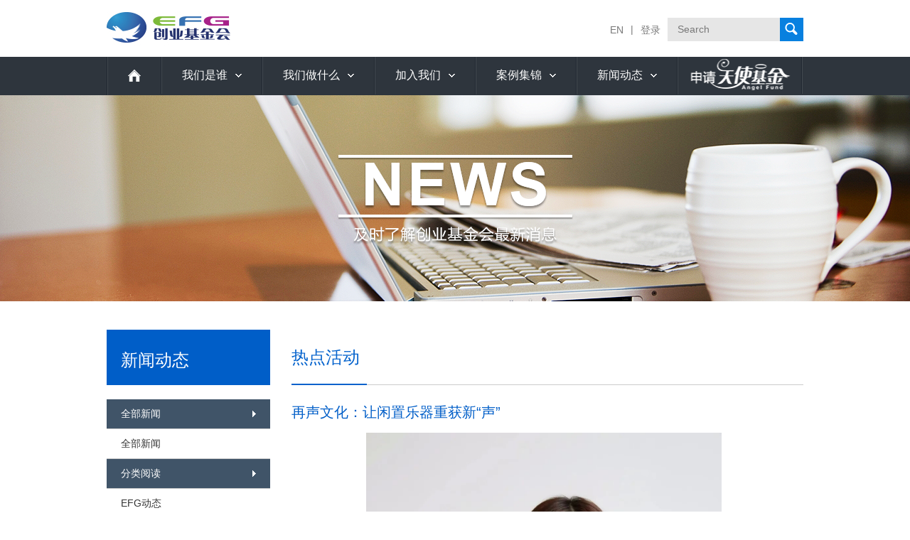

--- FILE ---
content_type: text/html; charset=utf-8
request_url: https://www.stefg.org/new/newDetail.aspx?id=806&cid=73187891991281664
body_size: 17800
content:


<!DOCTYPE HTML>
<html>
<head><meta http-equiv="Content-Type" content="text/html; charset=utf-8" /><title>创业基金会</title><meta name='keywords' content='大学生科技创业基金会,创业基金会,创业,创业周,天使基金,全球创业周' /><meta name='description' content=''/> 

     <!-- ie浏览器文档模式 -->
    <meta http-equiv="X-UA-Compatible" content="IE=Edge">
    <!-- 360浏览器急速模式 -->
    <meta name="renderer" content="webkit">
<meta name="author" content="上海艾睿信息科技有限公司提供技术支持,http://www.irealtech.com" />

<!-- Apple iOS and Android stuff -->
<meta name="apple-mobile-web-app-capable" content="yes" />
<meta name="apple-mobile-web-app-status-bar-style" content="black" />
<link rel="icon" href="/favicon.ico" type="image/x-icon"/>
<link rel="shortcut icon" href="/favicon.ico" type="image/x-icon"/>
<link rel="apple-touch-icon" href="/images/icon.png"/>
<link rel="apple-touch-icon-precomposed" href="/images/icon.png" />
<link rel="apple-touch-startup-image" media="screen and (orientation: portrait)" href="/images/startup.png" />
<link rel="apple-touch-startup-image" media="screen and (orientation: landscape)" href="/images/startupL.png" /><link href="../css/reset.min.css" type="text/css" rel="stylesheet" /><link href="../css/layout.css" type="text/css" rel="stylesheet" /><link href="../css/common.css" type="text/css" rel="stylesheet" /><link href="../css/Angel.css" type="text/css" rel="stylesheet" />
<!--[if IE]><script src="js/lib/html5.js"></script><![endif]-->
<!--[if lt IE 10]><script type="text/javascript" src="js/lib/PIE.js"></script><![endif]-->
<script type="text/javascript" src="../js/lib/jquery.min.js"></script>
<script type="text/javascript" src="../js/lib/prefixfree.min.js"></script>
<script type="text/javascript" src="../js/jquery.easing.1.3.js"></script>
<script type="text/javascript">
</script>
<style type="text/css">
.left{ width:210px !important;}
.right h2{ width:720px;}
.queryDetail_03{ width:720px !important;}
.queryDetail_03 p{ margin-bottom:0px;}
.queryDetail_05{ width:584px;}
</style>
<title>

</title></head>

<body >


<script type="text/javascript">
	$(document).ready(function() {
		$(".head_03 li").hover(function() {
			$(this).find(".sub").stop().fadeTo('fast', 1).show();
		}, function() {
			$(this).find(".sub").stop().fadeTo('fast', 1).hide();
		});

	});
</script>

<script type="text/javascript">
	function search2() {
		var key = $("#key").val();


		location.href = "/about/search.aspx?key=" + key;
	}
</script>
<style>
	#video_pop2 {
		width: 960px;
		height: 1130px;
		margin: 0 auto;
	}

	#video_pop2 .video_body {
		background-color: #fff;
		padding-top: 50px;
		padding-left: 50px;
		padding-right: 50px;
		padding-bottom: 50px;
	}

	#video_pop2 .video_body h3 {
		color: #0089d1;
		font-size: 30px;
		font-weight: bold;
		text-align: center;
		font-family: Microsoft YaHei;
		margin-bottom: 20px;
	}

	#video_pop2 .video_body p {
		font-size: 14px;
		line-height: 24px;
		font-family: Microsoft YaHei;
		text-indent: 2em;
	}

	#video_pop2 .video_body em {
		font-weight: bold;
		color: #000;
	}

	#video_pop2 #close {
		position: absolute;
		bottom: 0;
		display: block;
		color: #444;
		width: 30px;
		height: 31px;
		background: url(/images/common/close_btn.png) no-repeat;
		top: 20px;
		right: 20px;
		text-indent: -9999em;
	}

	#colorbox {
		top: 150px !important;
	}

	#cboxClose {
		display: none !important;
	}

	#video_pop2 .video_body a {
		text-decoration: underline !important;
	}
</style>
<header>
	<div class="head">
		<div class="main">
			<div class="head_01">
				<a href="../Default.aspx" title="创业基金会"><img class="fl" src="../images/index/img.jpg" width="174"
						height="80" alt="创业基金会" /></a>
				<div class="head_02">
					<label><a href="../EN/Default.aspx">EN</a>|<a href="http://angelfund.stefg.org/"
							target="_new">登录</a></label>
					<span>
						<input type="text" id="key" value="Search" onfocus="if(value=='Search') {value=''}"
							onblur="if (value=='') {value='Search'}" />
						<a class="search" onclick="search2()"></a>
					</span>
				</div>
			</div>
			<div class="head_03">
				<ul>
					<li class="head_04" style="margin:0; padding:0;">
						<a href="../Default.aspx"
							style=" width:78px; height:52px; display:block; text-align:center;"><img
								src="../images/index/img4.png" width="18" height="17" /></a>
					</li>
					<li class="head_04">
						<a href="../about/who.aspx" class="head_05">我们是谁</a>
						<div class="sub" style="width:115px;">
							<ul>
								<li>
									<p class="sub_02"><a href="../about/about.aspx">创业基金会简介</a></p>
									<p class="sub_02"><a href="../about/constitution.aspx">章程</a></p>
									<p class="sub_02"><a href="../about/branch.aspx">受理基金</a></p>
									<p class="sub_02"><a href="../about/president.aspx">领导寄语</a></p>
									<p class="sub_02"><a href="../about/chronicle.aspx">大事记</a></p>
									<p class="sub_02"><a href="../about/contact.aspx">联系我们</a></p>
									<p class="sub_02"><a href="/about/download.aspx?count=2">资料下载</a></p>
								</li>
							</ul>
						</div>
					</li>
					<li class="head_04">
						<a class="head_05" target="_new" href="../AngelFund/Default.aspx">我们做什么</a>
						<div class="sub" style="width:560px; padding-right:0px;">
							<ul style="width:100%">
								<li style="width:20% !important;">
									<p class="sub_01">资助</p>
									<p class="sub_02"><a href="../AngelFund/Default.aspx">天使基金</a></p>
								</li>

								<li style="width:20% !important;">
									<p class="sub_01">倡导</p>
									<p class="sub_02"><a target="_new" href="http://www.eweekchina.org">全球创业周</a></p>
									<p class="sub_02"><a target="_new"
											href="http://www.eweekchina.org/gcc/">全球创业周校园中心（GCC）</a></p>
									<p class="sub_02"><a href="/ecc/">上海创业力传播中心</a></p>
								</li>
								<li style="width:20% !important;">
									<p class="sub_01">教育</p>
									<p class="sub_02"><a href="../train/Default.aspx?cid=72339069014638592">创业谷（训练营）</a>
									</p>
									<p class="sub_02"><a href="../study/culture.aspx">研究生双创计划</a></p>


									
									<p class="sub_02"><a href="../about/download.aspx?count=4">创业研究报告</a></p>
									<p class="sub_02"><a href="../study/bookList.aspx">创业书单</a></p>
								</li>

								<li style="width:20% !important;">
									<p class="sub_01">服务</p>
									<p class="sub_02"><a href="../study/center.aspx">上海创业力评鉴中心</a></p>
									<!--                                <p class="sub_02"><a target="_new" href="http://www.stepholding.com">创业接力</a></p>-->

									<p class="sub_02"><a href="../study/map.aspx">园区查询</a></p>
									<p class="sub_02"><a href="../study/query.aspx">政策查询</a></p>
									<p class="sub_02"><a href="/library/">企业文库</a></p>
								</li>
							</ul>
						</div>
					</li>
					<li class="head_04">
						<a href="../join/join.aspx" class="head_05">加入我们</a>
						<div class="sub" style="width:186px;">
							<ul>
								<li>
									<p class="sub_01">机构加入</p>
									<p class="sub_02"><a href="/about/branch.aspx">成为基金</a></p>
									<p class="sub_02"><a href="/join/partner.aspx">成为天使伙伴</a></p>
									<p class="sub_02"><a href="../join/memberTo.aspx">成为创业周分站</a></p>
									<p class="sub_02"><a href="../join/activity.aspx">成为合作伙伴</a></p>
								</li>
								<li>
									<p class="sub_01">个人加入</p>
									<p class="sub_02"><a href="../join/volunteer.aspx">志愿者</a></p>
									<p class="sub_02"><a href="../join/hr.aspx">招聘信息</a></p>
								</li>
							</ul>
						</div>
					</li>
					<li class="head_04">
						<a href="../serve/case.aspx" class="head_05">案例集锦</a>
						<div class="sub" style="width:141px;">
							<ul>
								<li>
									<p class="sub_02"><a href="/serve/case.aspx">案例精选</a></p>
									<p class="sub_02"><a href="/serve/story.aspx">创业故事</a></p>
								</li>
							</ul>
						</div>
					</li>
					<li class="head_04">
						<a href="../new/new.aspx?cid=1" class="head_05">新闻动态</a>
						<div class="sub" style="width:186px;">
							<ul>
								<li>
									<p class="sub_01">全部新闻</p>
									<p class="sub_02"><a href="../new/new.aspx?cid=1">全部新闻</a></p>
								</li>
								<li>
									<p class="sub_01">分类阅读</p>
									
											<p class="sub_02"> <a
													href="/new/new.aspx?cid=73184593456398336">EFG动态</a>
											</p>
										
											<p class="sub_02"> <a
													href="/new/new.aspx?cid=73185692968026112">媒体报道</a>
											</p>
										
											<p class="sub_02"> <a
													href="/new/new.aspx?cid=73186792479653888">热点活动</a>
											</p>
										
											<p class="sub_02"> <a
													href="/new/new.aspx?cid=73187891991281664">独家|创业故事</a>
											</p>
										
								</li>
							</ul>
						</div>
					</li>
					<li class="head_04" style="margin:0; padding:0;">
						<a href="http://fund.stefg.org/" title="申请天使基金" class="apply" target="_blank"></a>
					</li>
				</ul>
			</div>
		</div>
	</div>
</header>
<div style="display: none;">
	<div class="col_pop_body" id="video_pop2">
		<div class="video_body">
			<div>
				<div style="display:none;">
					<h3>关于雏鹰计划阶段性政策调整的通知</h3>
					<p>根据新冠肺炎疫情防控形势要求，很多企业由于延迟复工等原因无法开展正常业务，为帮助企业共克时艰，基金会责无旁贷，创业基金会已制定了阶段性调整
						“天使基金”申请对象的措施和两项惠及创业者和创业企业的措施：</p>
					<p><br></p>
					<p>1、“雏鹰计划”资助期内的创业者还款延迟两个月，且不记录个人征信逾期。
						<!--1、“雏鹰计划”资助期内的创业者<em>还款延迟两个月</em>，且<em>不记录个人征信逾期</em>。-->
					</p>
					<p>2、“雏鹰计划”新资助者首期还款日顺延3个月。
						<!--2、“雏鹰计划”<em>新资助者首期还款日顺延3个月</em>。-->
					</p>
					<p>3、已入驻中国（上海）创业者公共实训基地五号楼的“天使基金”资助企业予以免除2020年2月和3月服务费。
						<!--3、已入驻中国（上海）创业者公共实训基地五号楼的“天使基金”资助企业予以<em>免除2020年2月和3月服务费</em>。-->
					</p>
					<p>4、向具备创业基础的“天使基金”申请对象提供创业培训、项目跟踪辅导等创业服务。
						<!--4、向具备创业基础的“天使基金”申请对象提供创业培训、项目跟踪辅导等创业服务。-->
					</p>
					<p>5、"天使基金”申请对象条件中“企业需注册在上海，注册时间不超过三年”放宽为“企业需注册在上海，注册时间不超过五年”。其余申请条件不变。
						<!--5、<em style="color:red;">至2020年12月31日</em>，将"天使基金”申请对象条件中“企业需注册在上海，注册时间不超过三年”放宽为“企业需注册在上海，注册时间不超过五年”。其余申请条件不变。-->
					</p>
					<p><br></p>
					<p>上述阶段性政策有效期到2020年12月31日。</p>
					<br />
					<p class="fr" style="text-indent:0;text-align:right;">上海市大学生科技创业基金会<br />2020年3月19日</p>

					<div style="height:1px;width:100%;background:#ccc;margin:20px 0;display:inline-block;"></div>
				</div>
				
				<h3>上海市大学生科技创业基金会<br>关于严禁以不实项目或违规代理方式申报天使基金的声明</h3>
				<p>近期，本基金会收到创业者反映，有第三方机构通过宣传“免息贷款”诱导创业者委托其代办申报上海市大学生科技创业基金（简称 “天使基金”），<strong>并向创业者收取定金及资助金额一定比例的服务费</strong>，另有个人以不实项目申报天使基金、骗取资助资金，该等行为严重扰乱了天使基金的申请秩序，损害了公益基金的公信力。对此，本基金会严正声明如下：</p>
				<p>天使基金是面向大学生及青年群体的公益性创业扶持基金，鼓励真实、诚信的创新创业行为，助力优质创业项目成长。本基金会始终将 “诚信创业” 作为核心准则，对任何弄虚作假、以不实项目骗取基金资助的行为持零容忍态度。<strong>拟资助项目审核放款标准依托于贷款审批及金融监管要求（包含但不限于查询个人信用报告等），受托银行有权根据法律法规及金融监管规定对拟资助项目的创业者、资金用途等予以审查</strong>。创业者提交不实创业项目申报的，一经查实，将立即取消申请资格；已获得资助的，将全额追回资助款项，并依法追究相关方的责任。</p>
				<p>本基金会及受理基金从未授权任何第三方机构或个人从事天使基金的代理申报行为，亦严禁任何机构或个人冒用天使基金名义以 “保证通过”“内部渠道” 等虚假承诺诱导创业者付费、<strong>收取佣金</strong>或编造不实项目信息、伪造申报材料。任何第三方机构或个人所作的承诺或保证与本基金会及受理基金无关。</p>
				<p>为保障自身合法权益，创业者应坚持诚信申报原则，确保所提交的项目信息、材料真实、准确、完整，主动拒绝第三方机构的代理诱导及不实申报建议。</p>
				<p>申请天使基金请通过官方渠道办理：可直接登录本基金会官方网站 “天使基金” 页面（<a href="http://fund.stefg.org">http://fund.stefg.org</a>）、官方微信（efgfoundation）、官方微博（@创业基金会）在线提交申请；也可登录官网 “如何申请” 页面（<a href="http://www.stefg.org/Angel/apply.aspx">http://www.stefg.org/Angel/apply.aspx</a>）查询市会及受理基金联系方式进行电话咨询，各受理基金详细信息可查阅官网 “我们是谁 - 基金” 页面（<a href="http://www.stefg.org/about/branch.aspx">http://www.stefg.org/about/branch.aspx</a>）。</p>
				<p>如发现第三方机构/个人代理不实项目申报、鼓动弄虚作假等行为，欢迎广大创业者及社会公众向本基金会举报。本基金会将对举报信息进行核查，对查实的违法违规行为，将依法追究相关机构和个人的法律责任，坚决维护天使基金的公益属性和诚信创业环境。</p>
				<br/>
				<p>举报及咨询联系方式：</p>
				<p>创业基金会官网：www.stefg.org</p>
				<p>联系电话：021-5523 1818</p>
				<p>邮箱：sz@stefg.org</p>
				<br />
				<div style="display:inline-block;width:100%;">
					<p class="fr" style="text-indent:0">上海市大学生科技创业基金会<br />2025年12月15日</p>
				</div>
				
				
<!--
				<h3>上海市大学生科技创业基金会<br>关于严禁以不实项目或违规代理方式申报天使基金的声明</h3>
				<p>近期，本基金会收到创业者反映，有第三方机构通过宣传“免息贷款”诱导创业者委托其代办申报上海市大学生科技创业基金（简称 “天使基金”），另有个人以不实项目申报天使基金、骗取资助资金，该等行为严重扰乱了天使基金的申请秩序，损害了公益基金的公信力。对此，本基金会严正声明如下：</p>
				<p>天使基金是面向大学生及青年群体的公益性创业扶持基金，鼓励真实、诚信的创新创业行为，助力优质创业项目成长。本基金会始终将 “诚信创业” 作为核心准则，对任何弄虚作假、以不实项目骗取基金资助的行为持零容忍态度。创业者提交不实创业项目申报的，一经查实，将立即取消申请资格；已获得资助的，将全额追回资助款项，并依法追究相关方的责任。</p>
				<p>本基金会及受理基金从未授权任何第三方机构或个人从事天使基金的代理申报活动，亦严禁任何机构或个人冒用天使基金名义以 “保证通过”“内部渠道” 等虚假承诺诱导创业者付费或编造不实项目信息、伪造申报材料。任何第三方机构或个人所作的承诺或保证与本基金会及受理基金无关。</p>
				<p>为保障自身合法权益，创业者应坚持诚信申报原则，确保所提交的项目信息、材料真实、准确、完整，主动拒绝第三方机构的代理诱导及不实申报建议。</p>
				<p>申请天使基金请通过官方渠道办理：可直接登录本基金会官方网站 “天使基金” 页面（<a href="http://fund.stefg.org">http://fund.stefg.org</a>）、官方微信（efgfoundation）、官方微博（@创业基金会）在线提交申请；也可登录官网 “如何申请” 页面（<a href="http://www.stefg.org/Angel/apply.aspx" style="word-break: break-all">http://www.stefg.org/Angel/apply.aspx</a>）查询市会及受理基金联系方式进行电话咨询，各受理基金详细信息可查阅官网 “我们是谁 - 基金” 页面（<a href="http://www.stefg.org/about/branch.aspx" style="word-break: break-all">http://www.stefg.org/about/branch.aspx</a>）。</p>
				<p>如发现第三方机构/个人代理不实项目申报、鼓动弄虚作假等行为，欢迎广大创业者及社会公众向本基金会举报。本基金会将对举报信息进行核查，对查实的违法违规行为，将依法追究相关机构和个人的法律责任，坚决维护天使基金的公益属性和诚信创业环境。</p>
				<br/>
				<p>举报及咨询联系方式：</p>
				<p>创业基金会官网：www.stefg.org</p>
				<p>联系电话：021-5523 1818</p>
				<p>邮箱：sz@stefg.org</p>
				<br />
				<div style="display:inline-block;width:100%;">
					<p class="fr" style="text-indent:0">上海市大学生科技创业基金会<br />2025年8月8日</p>
				</div>
-->
			</div>
			<a id="close" onclick="$.colorbox.close()" href="javascript:;"></a>
		</div>
	</div>
</div>

        <div class="main">
       		 <img style="margin-left:-150px; margin-bottom:40px;" src="../images/new/banner.png"/>
			
<style type="text/css">
.left ul li:hover{ background:none;}
.left ul li.cur{ background:url(../images/about/img1.png) no-repeat right #405468 !important;}
.left ul li.cur a{  cursor:auto !important;}
.left ul li:hover a{ color:#0462cc !important;}
.left ul li .cur1{ color:#0462cc !important;}
.left ul .cur:hover a{ color:#fff !important;}
</style>
<aside style=" float:left;">
    <div class="left">
    <h2>新闻动态</h2>
                <ul>
                	<li class="cur">
                    	<a>全部新闻</a>
                    </li>
                	<li>
                    	<a class="" href="/new/new.aspx?cid=1">全部新闻</a>
                    </li>
                	<li class="cur">
                    	<a>分类阅读</a>
                    </li>
                
                        <li>
                    	<a class="" href="/new/new.aspx?cid=73184593456398336">EFG动态</a>
                    </li>
                    
                        <li>
                    	<a class="" href="/new/new.aspx?cid=73185692968026112">媒体报道</a>
                    </li>
                    
                        <li>
                    	<a class="" href="/new/new.aspx?cid=73186792479653888">热点活动</a>
                    </li>
                    
                        <li>
                    	<a class="cur1" href="/new/new.aspx?cid=73187891991281664">独家|创业故事</a>
                    </li>
                    
                </ul>
                <br />
             	<img src="../images/new/img1.png" width="209" height="241"/>
                
             </div>
</aside>
            <div class="right newDetail">
            	<h2><span> 热点活动</span></h2>
                <h5>
                    再声文化：让闲置乐器重获新“声”<span></span><span style=" float:right; color:#333; font-size:14px;"></span></h5>
                <section style="margin: 0px; padding: 0px; outline: 0px; max-width: 100%; box-sizing: border-box; color: rgb(0, 0, 0); font-family: system-ui, -apple-system, BlinkMacSystemFont, &quot;Helvetica Neue&quot;, &quot;PingFang SC&quot;, &quot;Hiragino Sans GB&quot;, &quot;Microsoft YaHei UI&quot;, &quot;Microsoft YaHei&quot;, Arial, sans-serif; font-size: 15px; letter-spacing: 1px; display: flex; flex-flow: row; text-align: center; justify-content: center; overflow-wrap: break-word !important;">
	<section style="margin: 0px; padding: 0px 0px 0px 10px; outline: 0px; max-width: 100%; box-sizing: border-box; overflow-wrap: break-word !important; display: inline-block; vertical-align: middle; width: auto; flex: 0 0 auto; align-self: center; min-width: 10%; height: auto;">
		<section style="margin: 0px; padding: 0px; outline: 0px; max-width: 100%; box-sizing: border-box; overflow-wrap: break-word !important; isolation: isolate;">
			<section style="margin: 0px; padding: 0px; outline: 0px; max-width: 100%; box-sizing: border-box; font-size: 19px; text-align: justify; letter-spacing: 3px; font-family: Optima-Regular, PingFangTC-light; overflow-wrap: break-word !important;">
				<p style="margin: 0px; padding: 0px; outline: 0px; max-width: 100%; box-sizing: border-box; clear: both; min-height: 1em; text-align: center; overflow-wrap: break-word !important;">
					<img __sec_open_place_holder__="true" _width="100%" alt="图片" class="rich_pages wxw-img" crossorigin="anonymous" data-="" data-fail="0" data-index="2" data-original-style="vertical-align: middle;max-width: 100%;width: 100%;box-sizing: border-box;" data-ratio="1.5" data-s="300,640" data-w="1080" src="/ImgUpload/images/640(16).png" style="font-family: system-ui, -apple-system, BlinkMacSystemFont, &quot;Helvetica Neue&quot;, &quot;PingFang SC&quot;, &quot;Hiragino Sans GB&quot;, &quot;Microsoft YaHei UI&quot;, &quot;Microsoft YaHei&quot;, Arial, sans-serif; font-size: 15px; letter-spacing: 1px; margin: 0px; padding: 0px; outline: 0px; max-width: 100%; box-sizing: border-box; vertical-align: middle; width: 500px; height: 750px; overflow-wrap: break-word !important; visibility: visible !important;" /></p>
			</section>
		</section>
	</section>
</section>
<section style="margin: 0px; padding: 0px; outline: 0px; max-width: 100%; box-sizing: border-box; color: rgb(0, 0, 0); font-family: system-ui, -apple-system, BlinkMacSystemFont, &quot;Helvetica Neue&quot;, &quot;PingFang SC&quot;, &quot;Hiragino Sans GB&quot;, &quot;Microsoft YaHei UI&quot;, &quot;Microsoft YaHei&quot;, Arial, sans-serif; font-size: 15px; letter-spacing: 1px; text-align: justify; overflow-wrap: break-word !important;">
	<p style="margin: 0px; padding: 0px; outline: 0px; max-width: 100%; box-sizing: border-box; clear: both; min-height: 1em; overflow-wrap: break-word !important;">
		&nbsp;</p>
</section>
<section style="margin: 0px; padding: 0px; outline: 0px; max-width: 100%; box-sizing: border-box; color: rgb(0, 0, 0); font-family: system-ui, -apple-system, BlinkMacSystemFont, &quot;Helvetica Neue&quot;, &quot;PingFang SC&quot;, &quot;Hiragino Sans GB&quot;, &quot;Microsoft YaHei UI&quot;, &quot;Microsoft YaHei&quot;, Arial, sans-serif; font-size: 15px; letter-spacing: 1px; text-align: justify; overflow-wrap: break-word !important;">
	<p style="margin: 0px; padding: 0px; outline: 0px; max-width: 100%; box-sizing: border-box; clear: both; min-height: 1em; overflow-wrap: break-word !important;">
		<span style="font-size:14px;">蔡婧怡，一位在音乐领域有十数年学习经历的商业人，毕业于上海音乐学院管弦系双簧管专业。一次偶然的闲置乐器处理事件，让她以满足自身需求为出发点，产生了建立一个闲置二手乐器交易服务平台的想法。</span></p>
	<p style="margin: 0px; padding: 0px; outline: 0px; max-width: 100%; box-sizing: border-box; clear: both; min-height: 1em; overflow-wrap: break-word !important;">
		&nbsp;</p>
</section>
<section style="margin: 0px; padding: 0px; outline: 0px; max-width: 100%; box-sizing: border-box; font-family: system-ui, -apple-system, BlinkMacSystemFont, &quot;Helvetica Neue&quot;, &quot;PingFang SC&quot;, &quot;Hiragino Sans GB&quot;, &quot;Microsoft YaHei UI&quot;, &quot;Microsoft YaHei&quot;, Arial, sans-serif; letter-spacing: 1px; text-align: justify; font-size: 19px; color: rgb(78, 128, 119); overflow-wrap: break-word !important;">
	<p style="margin: 0px; padding: 0px; outline: 0px; max-width: 100%; box-sizing: border-box; clear: both; min-height: 1em; overflow-wrap: break-word !important;">
		<span style="font-size:16px;"><strong style="margin: 0px; padding: 0px; outline: 0px; max-width: 100%; box-sizing: border-box; overflow-wrap: break-word !important;">一、从需求切入，萌生创业想法</strong></span></p>
</section>
<section style="margin: 0px; padding: 0px; outline: 0px; max-width: 100%; box-sizing: border-box; color: rgb(0, 0, 0); font-family: system-ui, -apple-system, BlinkMacSystemFont, &quot;Helvetica Neue&quot;, &quot;PingFang SC&quot;, &quot;Hiragino Sans GB&quot;, &quot;Microsoft YaHei UI&quot;, &quot;Microsoft YaHei&quot;, Arial, sans-serif; font-size: 15px; letter-spacing: 1px; text-align: justify; overflow-wrap: break-word !important;">
	<p style="margin: 0px; padding: 0px; outline: 0px; max-width: 100%; box-sizing: border-box; clear: both; min-height: 1em; overflow-wrap: break-word !important;">
		&nbsp;</p>
</section>
<section style="margin: 0px; padding: 0px; outline: 0px; max-width: 100%; box-sizing: border-box; color: rgb(0, 0, 0); font-family: system-ui, -apple-system, BlinkMacSystemFont, &quot;Helvetica Neue&quot;, &quot;PingFang SC&quot;, &quot;Hiragino Sans GB&quot;, &quot;Microsoft YaHei UI&quot;, &quot;Microsoft YaHei&quot;, Arial, sans-serif; font-size: 15px; letter-spacing: 1px; text-align: justify; overflow-wrap: break-word !important;">
	<p style="margin: 0px; padding: 0px; outline: 0px; max-width: 100%; box-sizing: border-box; clear: both; min-height: 1em; overflow-wrap: break-word !important;">
		<span style="font-size:14px;">2020年疫情期间，彼时的蔡婧怡还在读大学，在家发现了因使用年限以及更高等级的学习需求而更换的2支闲置双簧管，当时对于乐器最常见的处理方式便是挂闲鱼出手，但这种方式的弊端尤为明显，一是个人交易信息容易不对等，真假评估、售后等无保障；二是不能为乐器寻找到合适的购买者。同样的，对于真心想买二手乐器的买家交易也是不称心的，他们会遇到以次充好，甚至已经损坏不能使用的乐器。</span></p>
	<p style="margin: 0px; padding: 0px; outline: 0px; max-width: 100%; box-sizing: border-box; clear: both; min-height: 1em; overflow-wrap: break-word !important;">
		&nbsp;</p>
	<p style="margin: 0px; padding: 0px; outline: 0px; max-width: 100%; box-sizing: border-box; clear: both; min-height: 1em; overflow-wrap: break-word !important;">
		<span style="font-size:14px;"><strong style="margin: 0px; padding: 0px; outline: 0px; max-width: 100%; box-sizing: border-box; overflow-wrap: break-word !important;">&ldquo;我希望把我的乐器交给真正需要它的人。&rdquo;</strong>蔡婧怡如是说。</span></p>
	<p style="margin: 0px; padding: 0px; outline: 0px; max-width: 100%; box-sizing: border-box; clear: both; min-height: 1em; overflow-wrap: break-word !important;">
		&nbsp;</p>
	<p style="margin: 0px; padding: 0px; outline: 0px; max-width: 100%; box-sizing: border-box; clear: both; min-height: 1em; overflow-wrap: break-word !important;">
		<span style="font-size:14px;">也是这时，蔡婧怡有了创办再声的初步想法：她想建立一个有专业背景的二手乐器交易服务平台，能够用专业帮助学习音乐的学生，售卖或购买闲置二手乐器，<strong style="margin: 0px; padding: 0px; outline: 0px; max-width: 100%; box-sizing: border-box; overflow-wrap: break-word !important;">让二手乐器物尽其用，再次发声，让音乐得到延续。</strong></span></p>
	<p style="margin: 0px; padding: 0px; outline: 0px; max-width: 100%; box-sizing: border-box; clear: both; min-height: 1em; overflow-wrap: break-word !important;">
		&nbsp;</p>
	<p style="margin: 0px; padding: 0px; outline: 0px; max-width: 100%; box-sizing: border-box; clear: both; min-height: 1em; overflow-wrap: break-word !important;">
		<span style="font-size:14px;">她的想法得到了男友朱强强的大力支持，男友那时已经独立创办了一家做支付的信息技术公司，在商业运营方面有更多的经验。有了男友的支持，蔡婧怡开始进入市场调研阶段，在经过大量的实地考察以及结合自身行业专业度后，蔡婧怡发现：<strong style="margin: 0px; padding: 0px; outline: 0px; max-width: 100%; box-sizing: border-box; overflow-wrap: break-word !important;">二手乐器交易市场需求量大，很多人苦于信息闭塞导致买不到合适的乐器或将乐器卖给真正需要的人，并且相关美育政策还在持续出台，不断扩大市场份额。</strong></span></p>
	<p style="margin: 0px; padding: 0px; outline: 0px; max-width: 100%; box-sizing: border-box; clear: both; min-height: 1em; overflow-wrap: break-word !important;">
		&nbsp;</p>
	<p style="margin: 0px; padding: 0px; outline: 0px; max-width: 100%; box-sizing: border-box; clear: both; min-height: 1em; overflow-wrap: break-word !important;">
		<span style="font-size:14px;">这一发现更加坚定了蔡婧怡创业的想法，于是蔡婧怡创办上海再声文化传播有限公司（简称再声），当时的男友现在的老公朱强强成为了公司联合创始人，两人一起建立二手乐器交易服务平台，只为打破二手乐器行业的交易信息差。</span></p>
	<p style="margin: 0px; padding: 0px; outline: 0px; max-width: 100%; box-sizing: border-box; clear: both; min-height: 1em; overflow-wrap: break-word !important;">
		&nbsp;</p>
</section>
<section>
	<section>
		<div style="text-align: center;">
			<br />
			<img alt="" src="/ImgUpload/images/640(25)(2).jpg" style="width: 500px; height: 411px;" /></div>
	</section>
</section>
<section style="margin: 0px; padding: 0px; outline: 0px; max-width: 100%; box-sizing: border-box; color: rgb(0, 0, 0); font-family: system-ui, -apple-system, BlinkMacSystemFont, &quot;Helvetica Neue&quot;, &quot;PingFang SC&quot;, &quot;Hiragino Sans GB&quot;, &quot;Microsoft YaHei UI&quot;, &quot;Microsoft YaHei&quot;, Arial, sans-serif; font-size: 15px; letter-spacing: 1px; text-align: justify; overflow-wrap: break-word !important;">
	<p style="margin: 0px; padding: 0px; outline: 0px; max-width: 100%; box-sizing: border-box; clear: both; min-height: 1em; overflow-wrap: break-word !important;">
		&nbsp;</p>
	<p style="margin: 0px; padding: 0px; outline: 0px; max-width: 100%; box-sizing: border-box; clear: both; min-height: 1em; overflow-wrap: break-word !important;">
		<span style="font-size:14px;">蔡婧怡介绍道：&ldquo;再声的主要业务是在微信公众号以及小程序上完成，小红书配合宣传。乐器通过线上估价以后会来到我们门店，我们不会收特别老旧甚至是损坏的乐器，<strong style="margin: 0px; padding: 0px; outline: 0px; max-width: 100%; box-sizing: border-box; overflow-wrap: break-word !important;">每件乐器必须具备可持续循环使用的价值，这是我们回收乐器最基础的硬性标准，</strong>到店后会有专业技师进行验货-评估-打款-清理保养的工作，完成后会给每件乐器配套全新的必要配件，在商城中挂上实拍图和文字详情展示。从回收到上架整个周期大约在5&mdash;7天左右。团队在把控乐器品质和服务质量的同时，<strong style="margin: 0px; padding: 0px; outline: 0px; max-width: 100%; box-sizing: border-box; overflow-wrap: break-word !important;">售价基本上是乐器原价的30-50%，主要面向的还是初学群体。</strong>我们的初心就是希望让闲置的乐器再次发声，让二手乐器发挥出它的循环利用价值，让更多人用得上好乐器。&rdquo;</span></p>
	<p style="margin: 0px; padding: 0px; outline: 0px; max-width: 100%; box-sizing: border-box; clear: both; min-height: 1em; overflow-wrap: break-word !important;">
		&nbsp;</p>
</section>
<section>
	<section>
		<div style="text-align: center;">
			<img __sec_open_place_holder__="true" _width="100%" alt="图片" crossorigin="anonymous" data-="" data-fail="0" data-index="3" data-original-style="vertical-align: middle;max-width: 100%;width: 100%;box-sizing: border-box;" data-ratio="0.6596858638743456" data-s="300,640" data-w="573" src="/ImgUpload/images/640%20(1)(8).png" /></div>
	</section>
</section>
<section style="margin: 0px; padding: 0px; outline: 0px; max-width: 100%; box-sizing: border-box; color: rgb(0, 0, 0); font-family: system-ui, -apple-system, BlinkMacSystemFont, &quot;Helvetica Neue&quot;, &quot;PingFang SC&quot;, &quot;Hiragino Sans GB&quot;, &quot;Microsoft YaHei UI&quot;, &quot;Microsoft YaHei&quot;, Arial, sans-serif; font-size: 15px; letter-spacing: 1px; text-align: justify; overflow-wrap: break-word !important;">
	<p style="margin: 0px; padding: 0px; outline: 0px; max-width: 100%; box-sizing: border-box; clear: both; min-height: 1em; overflow-wrap: break-word !important;">
		&nbsp;</p>
</section>
<section style="margin: 0px; padding: 0px; outline: 0px; max-width: 100%; box-sizing: border-box; font-family: system-ui, -apple-system, BlinkMacSystemFont, &quot;Helvetica Neue&quot;, &quot;PingFang SC&quot;, &quot;Hiragino Sans GB&quot;, &quot;Microsoft YaHei UI&quot;, &quot;Microsoft YaHei&quot;, Arial, sans-serif; letter-spacing: 1px; text-align: justify; font-size: 19px; color: rgb(78, 128, 119); overflow-wrap: break-word !important;">
	<p style="margin: 0px; padding: 0px; outline: 0px; max-width: 100%; box-sizing: border-box; clear: both; min-height: 1em; overflow-wrap: break-word !important;">
		<span style="font-size:16px;"><strong style="margin: 0px; padding: 0px; outline: 0px; max-width: 100%; box-sizing: border-box; overflow-wrap: break-word !important;">二、0到1难起步，</strong></span></p>
	<p style="margin: 0px; padding: 0px; outline: 0px; max-width: 100%; box-sizing: border-box; clear: both; min-height: 1em; overflow-wrap: break-word !important;">
		<span style="font-size:16px;"><strong style="margin: 0px; padding: 0px; outline: 0px; max-width: 100%; box-sizing: border-box; overflow-wrap: break-word !important;">善用身边的创业资源</strong></span></p>
	<p style="margin: 0px; padding: 0px; outline: 0px; max-width: 100%; box-sizing: border-box; clear: both; min-height: 1em; overflow-wrap: break-word !important;">
		&nbsp;</p>
</section>
<section style="margin: 0px; padding: 0px; outline: 0px; max-width: 100%; box-sizing: border-box; color: rgb(0, 0, 0); font-family: system-ui, -apple-system, BlinkMacSystemFont, &quot;Helvetica Neue&quot;, &quot;PingFang SC&quot;, &quot;Hiragino Sans GB&quot;, &quot;Microsoft YaHei UI&quot;, &quot;Microsoft YaHei&quot;, Arial, sans-serif; font-size: 15px; letter-spacing: 1px; text-align: justify; overflow-wrap: break-word !important;">
	<p style="margin: 0px; padding: 0px; outline: 0px; max-width: 100%; box-sizing: border-box; clear: both; min-height: 1em; overflow-wrap: break-word !important;">
		<span style="font-size:14px;">随着公司成立，业务落地，<strong style="margin: 0px; padding: 0px; outline: 0px; max-width: 100%; box-sizing: border-box; overflow-wrap: break-word !important;">蔡婧怡也不可避免的遇到了一些阻力，最直接的就是资金问题，</strong>再声小程序的搭建，二手乐器的回收、清理与储存，人力以及物流的投入都是不小的花销。</span></p>
	<p style="margin: 0px; padding: 0px; outline: 0px; max-width: 100%; box-sizing: border-box; clear: both; min-height: 1em; overflow-wrap: break-word !important;">
		&nbsp;</p>
	<p style="margin: 0px; padding: 0px; outline: 0px; max-width: 100%; box-sizing: border-box; clear: both; min-height: 1em; overflow-wrap: break-word !important;">
		<span style="font-size:14px;">&ldquo;还好现在上海和学校都比较支持大学生创业，各级的政策和创业补贴都很全面，像我一开始就是了解并<strong style="margin: 0px; padding: 0px; outline: 0px; max-width: 100%; box-sizing: border-box; overflow-wrap: break-word !important;">申请到了母校上海音乐学院的大学生创新创业孵化基金，通过了评审老师的认可，获得了学校给予的一笔启动资金。</strong>&rdquo;</span></p>
	<p style="margin: 0px; padding: 0px; outline: 0px; max-width: 100%; box-sizing: border-box; clear: both; min-height: 1em; overflow-wrap: break-word !important;">
		&nbsp;</p>
	<p style="margin: 0px; padding: 0px; outline: 0px; max-width: 100%; box-sizing: border-box; clear: both; min-height: 1em; overflow-wrap: break-word !important; text-align: center;">
		<img alt="" src="/ImgUpload/images/640%20(1)(7)(2).jpg" style="width: 500px; height: 375px;" /></p>
</section>
<section style="margin: 0px; padding: 0px; outline: 0px; max-width: 100%; box-sizing: border-box; color: rgb(0, 0, 0); font-family: system-ui, -apple-system, BlinkMacSystemFont, &quot;Helvetica Neue&quot;, &quot;PingFang SC&quot;, &quot;Hiragino Sans GB&quot;, &quot;Microsoft YaHei UI&quot;, &quot;Microsoft YaHei&quot;, Arial, sans-serif; font-size: 15px; letter-spacing: 1px; text-align: justify; overflow-wrap: break-word !important;">
	<p style="margin: 0px; padding: 0px; outline: 0px; max-width: 100%; box-sizing: border-box; clear: both; min-height: 1em; overflow-wrap: break-word !important;">
		&nbsp;</p>
	<p style="margin: 0px; padding: 0px; outline: 0px; max-width: 100%; box-sizing: border-box; clear: both; min-height: 1em; overflow-wrap: break-word !important;">
		<span style="font-size:14px;">很快再声的交易额已经累计到达数百万，但由于平台收入只取决于5%的服务费，且乐器种类繁多，需要聘请对应乐器的专业维修师基数大，人工成本高，因此前期收益并不乐观，甚至出现了入不敷出的情况。对此，蔡婧怡开始在外部寻求解决办法。</span></p>
	<p style="margin: 0px; padding: 0px; outline: 0px; max-width: 100%; box-sizing: border-box; clear: both; min-height: 1em; overflow-wrap: break-word !important;">
		&nbsp;</p>
	<p style="margin: 0px; padding: 0px; outline: 0px; max-width: 100%; box-sizing: border-box; clear: both; min-height: 1em; overflow-wrap: break-word !important; text-align: center;">
		<img alt="" src="/ImgUpload/images/640%20(2)(5)(1).png" style="width: 500px; height: 336px;" /><br />
		&nbsp;</p>
</section>
<section style="margin: 0px; padding: 0px; outline: 0px; max-width: 100%; box-sizing: border-box; color: rgb(0, 0, 0); font-family: system-ui, -apple-system, BlinkMacSystemFont, &quot;Helvetica Neue&quot;, &quot;PingFang SC&quot;, &quot;Hiragino Sans GB&quot;, &quot;Microsoft YaHei UI&quot;, &quot;Microsoft YaHei&quot;, Arial, sans-serif; font-size: 15px; letter-spacing: 1px; text-align: justify; overflow-wrap: break-word !important;">
	<p style="margin: 0px; padding: 0px; outline: 0px; max-width: 100%; box-sizing: border-box; clear: both; min-height: 1em; overflow-wrap: break-word !important;">
		<span style="font-size:14px;">在学校创业老师的建议下，蔡婧怡开始主动关注一些创业培训课程，以此来提升自己和团队。也是这时候她报名参加了创业基金会主办的创业训练营和上海市研究生创新创业能力培养计划两个公益培训课程。并且在模拟商战课程中取得了团队第一名的好成绩，获得上海市研究生创新创业能力培养计划的<strong style="margin: 0px; padding: 0px; outline: 0px; max-width: 100%; box-sizing: border-box; overflow-wrap: break-word !important;">&ldquo;创星一等奖&rdquo;，获得3万元创业资金奖励。</strong></span></p>
</section>
<section style="margin: 10px 0px; padding: 0px; outline: 0px; max-width: 100%; box-sizing: border-box; color: rgb(0, 0, 0); font-family: system-ui, -apple-system, BlinkMacSystemFont, &quot;Helvetica Neue&quot;, &quot;PingFang SC&quot;, &quot;Hiragino Sans GB&quot;, &quot;Microsoft YaHei UI&quot;, &quot;Microsoft YaHei&quot;, Arial, sans-serif; font-size: 15px; letter-spacing: 1px; text-align: center; line-height: 0; overflow-wrap: break-word !important;">
	<section style="margin: 0px; padding: 0px; outline: 0px; max-width: 100%; box-sizing: border-box; overflow-wrap: break-word !important; vertical-align: middle; display: inline-block; line-height: 0;">
		<div style="page-break-after: always;">
			<span style="display: none;">&nbsp;</span></div>
	</section>
</section>
<section style="margin: 0px; padding: 0px; outline: 0px; max-width: 100%; box-sizing: border-box; color: rgb(0, 0, 0); font-family: system-ui, -apple-system, BlinkMacSystemFont, &quot;Helvetica Neue&quot;, &quot;PingFang SC&quot;, &quot;Hiragino Sans GB&quot;, &quot;Microsoft YaHei UI&quot;, &quot;Microsoft YaHei&quot;, Arial, sans-serif; font-size: 15px; letter-spacing: 1px; text-align: justify; overflow-wrap: break-word !important;">
	<p style="margin: 0px; padding: 0px; outline: 0px; max-width: 100%; box-sizing: border-box; clear: both; min-height: 1em; overflow-wrap: break-word !important;">
		<span style="font-size: 14px;">&ldquo;基金会的课上，傅俊、夏旸两位老师的课程让我印象颇深。夏老师在了解我们的商业模式后，给了一个很中肯很实用的建议：让我们细分赛道，专注做二手管弦乐器。&rdquo;</span></p>
</section>
<section>
	<p>
		&nbsp;</p>
</section>
<section>
	<section>
		<section>
			<section>
				<section>
					<section>
						<section>
							<section>
								<section>
									<div style="text-align: center;">
										<img alt="" src="/ImgUpload/images/640%20(2)(10)(1).jpg" style="width: 500px; height: 1161px;" /><br />
										&nbsp;</div>
								</section>
							</section>
						</section>
						<section>
							<section>
								<section>
									<div style="text-align: center;">
										<br />
										<img alt="" src="/ImgUpload/images/640%20(3)(7)(1).jpg" style="width: 500px; height: 1550px;" /><br />
										<br />
										&nbsp;</div>
								</section>
							</section>
						</section>
					</section>
				</section>
			</section>
		</section>
	</section>
</section>
<section style="margin: 0px; padding: 0px; outline: 0px; max-width: 100%; box-sizing: border-box; color: rgb(0, 0, 0); font-family: system-ui, -apple-system, BlinkMacSystemFont, &quot;Helvetica Neue&quot;, &quot;PingFang SC&quot;, &quot;Hiragino Sans GB&quot;, &quot;Microsoft YaHei UI&quot;, &quot;Microsoft YaHei&quot;, Arial, sans-serif; font-size: 15px; letter-spacing: 1px; text-align: justify; overflow-wrap: break-word !important;">
	<p style="margin: 0px; padding: 0px; outline: 0px; max-width: 100%; box-sizing: border-box; clear: both; min-height: 1em; overflow-wrap: break-word !important;">
		<span style="font-size:14px;"><strong style="margin: 0px; padding: 0px; outline: 0px; max-width: 100%; box-sizing: border-box; overflow-wrap: break-word !important;">后来蔡婧怡根据老师的建议，选择摒弃了分散的业务，专注于两类最难的乐器-小提琴与双簧管的回收与售卖，先纵向发展再逐步横向拓展。</strong></span></p>
</section>
<section style="margin: 0px; padding: 0px; outline: 0px; max-width: 100%; box-sizing: border-box; color: rgb(0, 0, 0); font-family: system-ui, -apple-system, BlinkMacSystemFont, &quot;Helvetica Neue&quot;, &quot;PingFang SC&quot;, &quot;Hiragino Sans GB&quot;, &quot;Microsoft YaHei UI&quot;, &quot;Microsoft YaHei&quot;, Arial, sans-serif; font-size: 15px; letter-spacing: 1px; text-align: justify; overflow-wrap: break-word !important;">
	<p style="margin: 0px; padding: 0px; outline: 0px; max-width: 100%; box-sizing: border-box; clear: both; min-height: 1em; overflow-wrap: break-word !important;">
		&nbsp;</p>
</section>
<section style="margin: 0px; padding: 0px; outline: 0px; max-width: 100%; box-sizing: border-box; font-family: system-ui, -apple-system, BlinkMacSystemFont, &quot;Helvetica Neue&quot;, &quot;PingFang SC&quot;, &quot;Hiragino Sans GB&quot;, &quot;Microsoft YaHei UI&quot;, &quot;Microsoft YaHei&quot;, Arial, sans-serif; letter-spacing: 1px; text-align: justify; font-size: 17px; color: rgb(78, 128, 119); overflow-wrap: break-word !important;">
	<p style="margin: 0px; padding: 0px; outline: 0px; max-width: 100%; box-sizing: border-box; clear: both; min-height: 1em; overflow-wrap: break-word !important;">
		<span style="font-size:16px;"><strong style="margin: 0px; padding: 0px; outline: 0px; max-width: 100%; box-sizing: border-box; overflow-wrap: break-word !important;">三、回顾初心展未来，事业家庭需兼顾</strong></span></p>
</section>
<section style="margin: 0px; padding: 0px; outline: 0px; max-width: 100%; box-sizing: border-box; color: rgb(0, 0, 0); font-family: system-ui, -apple-system, BlinkMacSystemFont, &quot;Helvetica Neue&quot;, &quot;PingFang SC&quot;, &quot;Hiragino Sans GB&quot;, &quot;Microsoft YaHei UI&quot;, &quot;Microsoft YaHei&quot;, Arial, sans-serif; font-size: 15px; letter-spacing: 1px; text-align: justify; overflow-wrap: break-word !important;">
	<p style="margin: 0px; padding: 0px; outline: 0px; max-width: 100%; box-sizing: border-box; clear: both; min-height: 1em; overflow-wrap: break-word !important;">
		&nbsp;</p>
</section>
<section style="margin: 0px; padding: 0px; outline: 0px; max-width: 100%; box-sizing: border-box; color: rgb(0, 0, 0); font-family: system-ui, -apple-system, BlinkMacSystemFont, &quot;Helvetica Neue&quot;, &quot;PingFang SC&quot;, &quot;Hiragino Sans GB&quot;, &quot;Microsoft YaHei UI&quot;, &quot;Microsoft YaHei&quot;, Arial, sans-serif; font-size: 15px; letter-spacing: 1px; text-align: justify; overflow-wrap: break-word !important;">
	<p style="margin: 0px; padding: 0px; outline: 0px; max-width: 100%; box-sizing: border-box; clear: both; min-height: 1em; overflow-wrap: break-word !important;">
		<span style="font-size:14px;">如今再声的客群以上海为中心，已经向全国各大城市铺开，业务稳定且逐步增长，蔡婧怡自己也有更多的时间，今年初她特意去北京拜访了业内资深的专业老师，提升管乐维修、翻新的技巧与能力，只为保证再声出售的乐器品控与质检能做到最好。</span></p>
	<p style="margin: 0px; padding: 0px; outline: 0px; max-width: 100%; box-sizing: border-box; clear: both; min-height: 1em; overflow-wrap: break-word !important;">
		&nbsp;</p>
	<p style="margin: 0px; padding: 0px; outline: 0px; max-width: 100%; box-sizing: border-box; clear: both; min-height: 1em; overflow-wrap: break-word !important;">
		<span style="font-size:14px;">蔡婧怡认为，现在整体大环境没有那么景气，但对于想要学习礼乐的家庭而言，二手乐器是个非常好的选择，可以用较低的成本去试错。加上&ldquo;双减&rdquo;政策的不断普及，让孩子们可以有更多的时间可以培养自己的兴趣爱好。</span></p>
	<p style="margin: 0px; padding: 0px; outline: 0px; max-width: 100%; box-sizing: border-box; clear: both; min-height: 1em; overflow-wrap: break-word !important;">
		&nbsp;</p>
	<p style="margin: 0px; padding: 0px; outline: 0px; max-width: 100%; box-sizing: border-box; clear: both; min-height: 1em; overflow-wrap: break-word !important;">
		<span style="font-size:14px;">对于今后的发展，蔡婧怡有了充分的设想：低碳环保理念盛行，再声作为一家二手乐器循环商店，所提倡环保低碳的乐器可持续循环发展理念，正好符合当今潮流，未来再声的目标还是奔着全品类的二手乐器循环目标去；对于家庭，蔡婧怡与朱强强已经迈入婚姻殿堂，去年诞下了爱的结晶，她希望未来可能抽出更多时间陪伴家人，在不耽误事业的情况下能成为一名好妻子好妈妈。</span></p>
	<p style="margin: 0px; padding: 0px; outline: 0px; max-width: 100%; box-sizing: border-box; clear: both; min-height: 1em; overflow-wrap: break-word !important;">
		&nbsp;</p>
	<p style="margin: 0px; padding: 0px; outline: 0px; max-width: 100%; box-sizing: border-box; clear: both; min-height: 1em; overflow-wrap: break-word !important;">
		<span style="font-size:14px;">&nbsp;&ldquo;<strong style="margin: 0px; padding: 0px; outline: 0px; max-width: 100%; box-sizing: border-box; overflow-wrap: break-word !important;">创业这条路，一路摸索一路成长，有泪有笑，充实了我的生活。</strong>特别感谢朋友，学院导师对我创业方面的支持，感谢父母和亲友对我生活上的帮助和理解，还有各位创业指导老师，以及客户对我们和再声的信任。当然帮助我最大的还是我老公，我在他身上学习到了很多。&rdquo; 蔡婧怡如是说。</span></p>
</section>

                 <div class="queryDetail_03 ">
                      <div class="queryDetail_04 ">
                      <p class="queryDetail_05 "><a href="newDetail.aspx?id=807&cid=73186792479653888"><span>上一页</span>正式启动！2024年上海市研究生创新创业能力培养计划开启线上报名</a></p>
                        <p class="queryDetail_06 "><a href="newDetail.aspx?id=804&cid=73186792479653888"><span>下一页</span>报名|第75期EFG创业训练营（华东师范大学专场）</a></p>
                         
                      </div>
                      <div class="queryDetail_07 "> 
                      <a class="shang" href="newDetail.aspx?id=807&cid=73186792479653888"></a>
                          <a class="lb"  href="new.aspx?cid=73186792479653888"></a>
                      <a class="xia" href="newDetail.aspx?id=804&cid=73186792479653888"></a>
                  	  </div>
                </div>

            </div>
            <div style="clear:both;"></div>
		</div>


<foot>
	<div class="footer">
	<div class="main">
        	<div class="footer_01">
            	<span><img src="../images/index/img25.png"/>021-55231818</span>
                <span><img src="../images/index/img26.png"/>上海市杨浦区纪念路8号10号楼108室</span>
            </div>
            <div class="footer_02">
            	<ul class="footer_03">
                	<li style="width:145px !important;">
                    	<h5>我们是谁</h5>
                        <p><a href="../about/about.aspx">创业基金会简介</a></p>
                        <p><a href="../about/constitution.aspx">章程</a></p>
                        <p><a href="/about/branch.aspx">受理基金</a></p>
                        <P><a href="../about/president.aspx">领导寄语</a></P>
                        <P><a href="../about/chronicle.aspx">大事记</a></P>
                        <P><a href="../about/contact.aspx">联系我们</a></P>
                       <!-- <P><a>新闻动态</a></P>-->
                        <P><a href="../about/download.aspx">资料下载</a></P>
                    </li>
                    <li style="width:290px !important;">
                    	<h5>我们的服务</h5>
                        <p><a  href="../AngelFund/Default.aspx">天使基金</a></p>
          		<p><a href="http://www.eweekchina.org/">全球创业周</a></p>
                        <p><a href="../train/Default.aspx?cid=72339069014638592">创业谷</a></p>
                        <p><a  href="/study/culture.aspx">研究生双创计划</a></p>
                        <p><a href="../about/download.aspx">创业研究报告</a></p>
                        <p><a href="../study/center.aspx">上海创业力评鉴中心</a></p>
                        <p><a target="_new" href="http://www.eweekchina.org/gcc">GCC</a></p>
                        <p><a href="../study/query.aspx">政策查询</a></p>
                        <p><a href="../study/bookList.aspx">创业书单</a></p>
                        <p><a href="../study/map.aspx">园区查询</a></p>
                        <p><a href="/library/">企业文库</a></p>

                   
                   
                    </li>
                	<li style="width:145px !important;">
                    	<h5>友情链接</h5>
			<p><a href="http://stcsm.sh.gov.cn/" target="_blank">上海市科学技术委员会</a></p>
			<p><a href="http://edu.sh.gov.cn/" target="_blank">上海市教育委员会</a></p>
                        <p><a href="https://rsj.sh.gov.cn/" target="_blank">上海市人社局</a></p>
                        <p><a href="http://www.shyouth.net/" target="_blank">团市委</a></p>
                        <p><a href="https://scjgj.sh.gov.cn/" target="_blank">上海市市监局</a></p>
                        <p><a href="https://credit.fgw.sh.gov.cn/" target="_blank">上海诚信网</a></p>
			<p><a href="https://cszg.mca.gov.cn/" target="_blank">全国慈善信息公开平台</a></p>
			<p><a href="https://www.stepholdings.com/" target="_blank">创业接力</a></p>
<!--
                        <p><a href="http://www.shyouth.net/html/DefaultSite/portal/index/index.htm" target="_blank">团市委</a></p>
                        <p><a href="http://www.shanghai.gov.cn/nw2/nw2314/nw2319/nw32905/nw32914/nw32994/nw44518/nw44581/index.html" target="_blank">上海市市监局</a></p>
			<p><a href="http://credit.fgw.sh.gov.cn/cxw/index.html" target="_blank">上海诚信网</a></p>
                        <p><a href="http://www.ssme.sh.gov.cn/" target="_blank">上海市企业服务云</a></p>                       <p><a href="http://www.stcsm.gov.cn/" target="_blank">上海市科委</a></p>
                        <p><a href="http://www.shmec.gov.cn/" target="_blank">上海市教委</a></p>
                        <p><a href="http://www.shtic.com/" target="_blank">上海市科创中心</a></p>
                        <p><a href="http://www.12333sh.gov.cn/" target="_blank">上海市人社局</a></p>
                        <p><a href="http://www.shyouth.net/" target="_blank">团市委</a></p>
                        <p><a href="http://www.sgs.gov.cn/" target="_blank">上海市市监局</a></p>
			<p><a href="http://www.shcredit.gov.cn/" target="_blank">上海诚信网</a></p>
			<p><a href="http://www.ssme.gov.cn/" target="_blank">上海市企业服务云</a></p>
			<p><a href="http://www.stepholdings.com/" target="_blank">创业接力</a></p>-->
                    </li>
                </ul>
                <div class="footer_04">
                    <a class="wb fl mr15"><img src="../images/index/img33.png" width="138" height="138"/><p class="tc">创业基金会微信</p></a>
                    <a class="wx fl" href="http://weibo.com/stefg" target="_new"><img src="../images/index/img34.png" width="138" height="138"/><p class="tc">创业基金会微博</p></a>
                </div>
                <div style="clear:both;"></div>
                <div class="footer_07 mt20">
                    <div class="main">
                        <p class="fl footer_05">© stefg.org. All Rights Reserved.<a href="https://beian.miit.gov.cn/" target="_blank" style="color:#ccc;text-decoration:none;">沪ICP备10212741号-3</a>



</p>
		 	<div style="float:left;">
		 		<a target="_blank" href="http://www.beian.gov.cn/portal/registerSystemInfo?recordcode=31011002000126" style="display:inline-block;text-decoration:none;height:20px;line-height:20px;color:#ccc;margin-top:20px;margin-left:15px;"><img src="../images/AngelFund/beian.png" style="float:left;"/><p style="float:left;height:20px;line-height:20px;margin: 0px 0px 0px 5px; color:#ccc;">沪公网安备 31011002000126号</p></a>
		 	</div>
			
                        <span><a>法律声明</a>&nbsp;&nbsp;&nbsp;|&nbsp;&nbsp;&nbsp;<a>私隐政策</a></span>
                    </div>
                </div>
        </div>
        </div>
        
        </div>
</foot>
<div style="display:none;">
						<script type="text/javascript">
						    var _bdhmProtocol = (("https:" == document.location.protocol) ? " https://" : " http://");
						    document.write(unescape("%3Cscript src='" + _bdhmProtocol + "hm.baidu.com/h.js%3F4b11009dd913b21159a688978a6d698a' type='text/javascript'%3E%3C/script%3E"));
</script>
</div>
</body>
</html>


--- FILE ---
content_type: text/css
request_url: https://www.stefg.org/css/layout.css
body_size: 7751
content:

@charset "utf-8";
/* CSS Document */
.main{ width:980px; margin:0 auto;}
.main_01{ width:750px; margin:0 auto;}
.main_02{width:720px; margin:0 auto;}
a{ cursor:pointer;  color:inherit;}

.head{ height:134px; background:url(../images/index/img3.jpg); width:100%; position:relative; z-index:9999;}
.head_01{ width:980px; height:80px;}
.head_02{ float:right; margin-top:25px;}
.head_02 label{ display:inline-block; float:left;height:33px; line-height:33px; color:#797979;}
.head_02 label a{ display:inline-block; vertical-align:middle; font-size:14px; color:#797979; padding:0 10px;}
.head_02 span{ display:inline-block; width:191px; height:33px; line-height:33px; background-color:#E6E6E6; float:left;}
.head_02 span input{ width:158px; height:33px; line-height:33px; border:0; background-color:transparent; float:left; font-size:14px; color:#797979; text-indent:1em;}
.head_02 span a.search{ padding:0; width:33px; height:33px; display:inline-block; background:url(../images/index/img1.jpg) no-repeat; float:left;}

.head_03 ul { height:54px; background:url(../images/index/img7.jpg) left no-repeat;}
.head_03 ul li{ width:inherit !important; }
.head_03 ul li.head_04{line-height:52px; background:url(../images/index/img7.jpg) right no-repeat; display:inline-block; padding:0 30px; cursor:pointer; float:left; margin-left:-2px; position:relative; font-size:12px !important;}
.head_03 ul li:hover,.head_03 ul li.cur{ background-color:#4C555F; background-image:none;}
.head_03 ul li.head_04 a.head_05{ color:#fff; font-size:16px; background:url(../images/index/img5.png) no-repeat right; display:inline-block; padding-right:20px;}
.head_03 ul li.head_04 a.apply{display:block;width:175px;height:52px;background:url(../images/index/apply.png) no-repeat center;padding:0;margin:0;}
.sub{display:none;position:absolute;left:0;background:#4C555F;padding:20px 20px 20px 25px;z-index:99999; *margin-top:52px; *height:150px;}
.sub ul { height:inherit; background-image:none !important; float:left; display:inline-block;}
.sub ul li{ line-height:inherit; background-image:none !important; padding:0; margin:0; float:inherit !important; display:block; line-height:normal !important;font-size:13px; 
color:#fff; margin-right:15px; *float:left;}
.sub ul li p{ line-height:22px;}
.sub ul li .sub_01{ font-size:14px; font-weight:bold; margin-bottom:15px; background-image:none; text-indent:0.2em;}
.sub ul li .sub_02 a{text-indent:0.2em; display:block; color:#fff; font-size:12px !important;}
.sub ul li .sub_02 a:hover,.sub ul li .sub_02 a.cur{ background:url(../images/index/img6.png) no-repeat 0px 6px; }




.footer{width:100% !important; min-height:400px; background-color:#1F242A; margin-bottom:-15px; margin-top:60px;}
.footer_01{ border:2px solid #444A50; border-top:0px; text-align:left;}
.footer_01 span{ margin-left:28px; font-size:20px; color:#A5A7A9;}
.footer_01 span img{ margin-right:5px;}
.footer_02{ height:185px;padding-top:37px;margin-bottom:15px;}
.footer_03{ float:left;}
.footer_03 li { text-indent:1em; text-align:left; overflow:hidden; float:left;}
.footer_03 li h5{ font-size:14px; color:#fff; font-weight:bold; height:30px;}
.footer_03 li p{ width:145px; float:left; line-height:22px; font-size:13px; color:#ccc; cursor:pointer; text-decoration:none;}
.footer_03 li p a:hover{ text-decoration:underline !important;}
.footer_04{ float:right; width:323px; text-align:left;}
.footer_04 p{ font-size:13px; color:#fff; line-height:22px; text-align:center;}
.footer_04 .zc{ font-size:14px; color:#7dba39;}
.footer_04  .wx .tc:hover{ text-decoration:underline !important;}
.footer_05{ font-size:14px; color:#ccc;}
.footer_07{ width:100%; border-top:1px solid #292E34; text-align:center; height:63px; line-height:63px;}
.footer_07 span{ float:right;color:#fff;}
.footer_07 span a{ color:#fff; font-size:12px;}


.question{ width:100%; text-align:center; font-size:28px; color:#292929;padding:55px 0 100px;}
.question_01{ width:100%; background-color:#EEE; padding-top:46px; position:relative;}
.question_01 .que_option{ position:absolute;top:-42px; text-align:center;left:0;right:0;}
.question_01 .que_option a{display:inline-block;margin:0 5px;width:115px; text-decoration:none;height:49px;}
.question_01 .que_option a h3{height:42px;line-height:42px;background:#adb3ba;color:#333;font-size:15px;border-radius:4px 4px 0 0;}
.question_01 .que_option a h4{width:100%;height:7px;}
.question_01 .que_option a.cur h3{background:#005ec8;color:#fff;}
.question_01 .que_option a.cur h4{background:url(../images/question/que_span.png) no-repeat center;}
.question_02 li{ width:750px; min-height:60px; background-color:#FFF; position:relative; cursor:pointer; margin-top:14px;}
.question_02 li img{}
.question_02 li .wt{ float:left; display:inline-block; height:60px; line-height:60px; color:#333; margin-left:108px; font-size:14px; z-index:999; position:absolute; width:595px;
word-break:keep-all;white-space:nowrap;overflow:hidden;text-overflow:ellipsis;}
.question_03{ width:710px; padding:14px 20px 20px 20px; color:#333; font-size:14px; background-color:#FFF; display:none;}
.question_03 a{ color:#005CB1 !important;}
.question_03 table{ border:1px solid #D2D2D2;}
.question_03 tr{  border:1px solid #D2D2D2;}
.question_03 td{ padding:5px; border:1px solid #D2D2D2;}
.question_03 a:hover{ text-decoration:underline !important;}
.question_04{ width:750px; height:42px; margin-top:30px;}
.question_05{ height:42px; width:130px; display:inline-block; text-align:center; line-height:42px; font-size:16px; color:#fff; background:url(../images/question/img5.jpg) no-repeat;}

.fy{ float:right; }
.fy a{ width:13px; height:13px; display:inline-block; background:url(../images/question/img8.png) no-repeat; vertical-align:middle; margin-top:5px; margin-left:7px;}
.fy .fy1:hover,.fy .fy1.cur{ background:url(../images/question/img7.png) no-repeat !important;}
.shang{ background:url(../images/question/img6.png) no-repeat !important; width:19px !important; height:31px !important;}
.xia{ background:url(../images/question/img9.png) no-repeat !important; width:19px !important; height:31px !important;}
g
.question_06{ margin-top:5px;}
.question_06 p{ font-size:14px; color:#666666; line-height:22px;}
.question_06 img{ margin-top:5px; margin-bottom:70px;}



.left{ width:230px;float:left;}
.left h2{ width:210px; height:51px; color:#fff; font-size:24px; background-color:#005EC8; padding-left:20px; padding-top:27px; margin-bottom:20px;}
.left ul li{ width:210px; height:41px; line-height:41px; padding-left:20px; border-bottom:1px solid #CBCBCB;}
.left ul li:hover,.left ul li.cur{ background:url(../images/about/img1.png) no-repeat right #405468;}
.left ul li:hover a,.left ul li.cur a{ color:#fff;}
.left ul li a{ font-size:14px; color:#333333;width:210px; height:42px; display:inline-block;}




.right{ float:left; width:700px; margin-left:50px;}
.right h2{ width:700px; border-bottom:1px solid #CBCBCB; height:77px; line-height:77px; margin-bottom:25px;}
.right h2 span{ display:inline-block; padding-right:10px; border-bottom:2px solid #0462CC; color:#0563cd; font-size:24px; height:76px;}
.right h3{ height:20px; border-left:3px solid #0362CC; padding-left:10px; font-size:16px; color:#333333; font-weight:bold; margin-top:30px; margin-bottom:10px;}
.about p{ font-size:14px; color:#333333; line-height:22px; margin-bottom:20px;}
.about_01{ margin-bottom:15px; margin-top:-10px; width:710px;}



.chronicle_01{ width:637px; }
.chronicle_01 .left{ background:url(../images/about/img6.png) no-repeat; width:25px; height:25px; display:inline-block; float:left; margin-top:20px; position:absolute; z-index:99; *margin-left:-650px;}
.chronicle_01 .right{ background:url(../images/about/img7.png) no-repeat; width:25px; height:25px; display:inline-block; float:right; margin-top:20px; margin-left:-12px; position:absolute; z-index:99;}
.chronicle_02{ height:81px; float:left; position:relative; overflow:hidden; width:637px; margin-left:12px; background:url(../images/about/img9.png);}
.chronicle_02 ul{ position:absolute; margin-left:35px;}
.chronicle_02 ul li{ float:left; height:81px; line-height:68px;width:121px;text-align:center; color:#98a8b9; font-size:22px; cursor:pointer; margin-left:-34px;}
.chronicle_02 ul li:hover,.chronicle_02 ul li.cur{ background:url(../images/about/img8.png)  no-repeat; color:#0c4c94; margin-left:-34px;}
.chronicle_03{ width:650px; margin-top:20px;}
.chronicle_03 ul li{ margin-bottom:25px;}
.chronicle_03 ul li div{ line-height:22px; font-size:14px; color:#4f4f4f; display:inline-block;}
.chronicle_04{width:555px; *margin-top:-20px;}



.president p{ font-size:14px; color:#4f4f4f; line-height:22px; margin-bottom:25px;}
.president_01{ background:url(../images/about/img10.png) no-repeat;}
.president .tr{ padding-top:80px;}
.president .tr h4{ font-size:22px; color:#4f4f4f;}
.president .tr h4 p{ line-height:18px;}



.contact_01{ width:700px; height:398px; background:url(../images/about/img11.png?v=1) right no-repeat; margin-bottom:30px;}
.contact_01 p{ width:390px; line-height:22px; font-size:14px; color:#4f4f4f;}
.contact_01 p span{ color:#005ec8;}
.contact_01 p a{ text-decoration:underline !important; color:#4f4f4f; margin-right:10px;}
.contact_01 div{ padding-top:10px; float:left;  text-align:center;}
.contact_01 div p{ width:147px;}
.contact_01 div img{ width:97px; height:97px;}
.contact_02{ background:url(../images/about/img14.png) no-repeat; width:207px; height:120px; padding-left:130px; padding-top:12px; float:left; margin-right:26px;}
.contact_02 h5{ font-size:24px; color:#005ec8; margin-bottom:25px;}
.contact_02 p{ font-size:14px; color:#333333; line-height:22px;}
.contact_03{ background:url(../images/about/img15.png) no-repeat; width:207px; height:120px; padding-left:130px; padding-top:12px; float:left;}
.contact_03 h5{ font-size:24px; color:#005ec8; margin-bottom:25px;}
.contact_03 p{ font-size:14px; color:#333333; line-height:22px;}

.contact_07{ background:url(../images/about/img14_1.png) no-repeat; width:207px; height:120px; padding-left:130px; padding-top:12px; float:left;margin-right:26px; margin-top:10px;}
.contact_07 h5{ font-size:24px; color:#005ec8; margin-bottom:25px;}
.contact_07 p{ font-size:14px; color:#333333; line-height:22px;}

.contact_08{ background:url(../images/about/img14_2.png) no-repeat; width:207px; height:120px; padding-left:130px; padding-top:12px; float:left;margin-top:10px;}
.contact_08 h5{ font-size:24px; color:#005ec8; margin-bottom:25px;}
.contact_08 p{ font-size:14px; color:#333333; line-height:22px;}



.who{ width:100%; background-color:#F3F3F3; height:166px; padding-top:60px;}
.who h2{ font-size:28px; margin-bottom:30px; color:#000000; text-align:center;}
.who p{ font-size:14px; color:#333333; line-height:22px;}

.who_01{width:100%;padding-top:60px; padding-bottom:60px;}
.who_01 .wo{ float:left; margin-right:16px; margin-bottom:19px; display:inline-block; overflow:hidden; position:relative;}
.who_02 .bj{ height:93px ; background-color:#000;filter:alpha(opacity=40);-moz-opacity:0.4;-khtml-opacity:0.4;opacity:0.4; margin-top:0px; position:absolute; *margin-left:-40px}
.who_02 div{ width:662px;height:93px;position:absolute; bottom:0px;}
.who_02 div h2{ font-size:30px; color:#fff; margin-left:40px; margin-top:15px; position:relative;}
.who_02 div p{ font-size:16px; color:#fff; margin-left:40px; position:relative;}

.who_03 div{ width:210px;*width:206px;height:46px;position:absolute; bottom:0px;}
.who_03 div h2{ font-size:22px; color:#fff; margin-top:8px; position:relative; text-align:center;}
.who_03 .bj{ height:46px; background-color:#000;filter:alpha(opacity=40);-moz-opacity:0.4;-khtml-opacity:0.4;opacity:0.4; margin-top:0px; position:absolute;}

.who_04 div{ width:210px;height:46px;position:absolute; bottom:0px;}
.who_04 div h2{ font-size:22px; color:#fff; margin-top:8px; position:relative; text-align:center;}
.who_04 .bj{ height:46px; background-color:#000;filter:alpha(opacity=40);-moz-opacity:0.4;-khtml-opacity:0.4;opacity:0.4; margin-top:0px; position:absolute;}

.who_05 div{ width:210px;*width:198px;height:46px;position:absolute; bottom:0px;}
.who_05 div h2{ font-size:22px; color:#fff; margin-top:8px; position:relative; text-align:center;}
.who_05 .bj{ height:46px; background-color:#000;filter:alpha(opacity=40);-moz-opacity:0.4;-khtml-opacity:0.4;opacity:0.4; margin-top:0px; position:absolute;}





#menu{width:769px; height:41px;}
#menu ul{width:769px; height:41px;}
#menu li { float:left; text-align:center; padding:0 17px; height:45px; line-height:40px; cursor:hand; margin-right:1px; font-size:14px; color:#333;
border-bottom:none; cursor:pointer; font-weight:bold; color:#333; background:url(../images/about/img25.png); text-align:center;}
#menu li.selected { color:#fff; border-bottom:none; background:url(../images/about/img22.png) #0C4C94;}
#menu li img{ display:none;}
#menu li.selected img{ display:block; position:relative; margin:0 auto;}
.hide{ display:none;}
#tab_box{ padding-top:10px; width:695px; border-top:none; font-size:12px; color:#666;}
#tab_box ul { border-top:1px dashed #B2B2B2; width:700px; margin-top:27px;}
#tab_box ul li { width:700px; height:76px; line-height:76px; border-bottom:1px dashed #B2B2B2;}
#tab_box ul li p{ font-size:14px; height:76px; line-height:76px; color:#4f4f4f; float:left; width:560px; overflow:hidden;}
#tab_box ul li p span{ color:#0c4c94; margin-right:15px;}
#tab_box ul li a{ background:url(../images/about/img23.png) no-repeat; width:124px; height:36px; cursor:pointer; display:inline-block; color:#4f4f4f; padding-left:16px; line-height:36px; float:right; margin-top:20px;}
#tab_box ul li a:hover{ background:url(../images/about/img24.png) no-repeat; color:#fff;}





.train h6{ font-size:16px; color:#005ec8; margin-bottom:15px;}
.train p{ line-height:22px; margin-bottom:15px; font-size:14px;}
.train div{ background-color:#F3F3F3; width:680px; height:97px; padding-left:20px; padding-top:19px; position:relative;}
.train div p{ margin-bottom:0;}
.train div a{ position:absolute; right:20px;;width: 173px;height: 42px;border: 2px solid #005EC8;line-height: 42px;text-align: center;font-size: 16px;color: #005ec8;border-radius: 5px;display: inline-block;margin-top: 20px;margin-bottom: 20px;}
.train div a:hover {color: #fff;background-color: #005EC8;}


.study h6{ font-size:16px; color:#005ec8; margin-bottom:15px;}
.study p{ line-height:22px; margin-bottom:15px;}
.study_01{ width:700px; border-top:1px solid #DBDFE0; border-bottom:1px solid #DBDFE0;}
.study_01 h6{ margin-top:30px; margin-bottom:35px;}
.study_01 p{  font-size:14px; color:#4f4f4f;}
.study_01 p span{ color:#0c4c95; margin-right:5px;}
.study_02{ background:url(../images/study/img2.png) no-repeat; width:700px; height:587px; position:relative;}
.study_02 div{ position:absolute;}
.study_02 div h6{ font-size:16px; color:#0c4c94; margin-bottom:5px;}
.study_02 div p{ width:265px; line-height:18px; font-size:14px; color:#4f4f4f;}
.study_03{ margin-left:435px; margin-top:45px;}
.study_04{ margin-top:455px;}
.study_05{margin-left:435px;margin-top:455px;}


.bookList ul li{ background:url(../images/study/img6.png) bottom no-repeat; padding-bottom:20px; margin-bottom:20px;}
.bookList_01{ float:left; background:url(../images/study/img3.png) no-repeat; width:174px; height:196px;}
.bookList_02{ margin-left:20px; margin-top:26px;float:left;}
.bookList_02 h6{ color:#005ec8; font-size:18px; margin-bottom:20px;}		
.bookList_02 p{ font-size:14px; color:#666666; line-height:22px; width:505px; height:70px; overflow:hidden;}
.bookList_02 .gd{ width:68px; height:29px; line-height:29px; background:url(../images/study/img5.png) no-repeat #F3F3F3; font-size:14px; color:#4f4f4f; display:block; padding-left:36px; margin-top:20px;}
.bookList_02 .gd:hover{ background-color:#0462CC; color:#fff;}

.paging a{ width:48px; height:48px; border:1px solid #BDBDBD; border-radius:5px; line-height:48px; text-align:center; display:inline-block; background-color:#fff; margin-right:10px;}
.paging a:hover,.paging a.cur{ color:#FFF; background-color:#0462CC; border-color:#0462CC;}

em{color: #60A6FF;font-family: simsun;font-weight: bold;font-size: 17px;vertical-align: middle;}



.bookDetail_01{ float:left; width:260px;}
.bookDetail_01 img{ margin-bottom:10px;}
.bookDetail_01 h5{ font-weight:bold; font-size:16px; color:#4f4f4f; margin-bottom:5px;}
.bookDetail_01 p{ font-size:14px; color:#4f4f4f; line-height:22px;}
.bookDetail_02{ float:left; width:400px; margin-left:40px; margin-top:7px;}
.bookDetail_02 h5{ font-size:20px; color:#005ec8; margin-bottom:15px;}
.bookDetail_02 p{ width:400px; line-height:22px; margin-bottom:20px; font-size:14px;}



.report{ height:247px; padding-top:40px; width:100%; background-color:#F3F3F3;}
.report h5{ font-size:28px; color:#005ec8; margin-bottom:20px;}
.report p{ line-height:22px; font-size:14px; color:#4f4f4f;}
.report_01{ width:173px; height:42px; border:2px solid #005EC8; line-height:42px; text-align:center; font-size:16px; color:#005ec8;border-radius:5px; margin-right:20px; display:inline-block; margin-top:25px;}
.report_01:hover{ color:#fff; background-color:#005EC8;}
.report_02{ width:193px; height:42px; border:2px solid #005EC8; line-height:42px; text-align:center; font-size:16px; color:#005ec8;border-radius:5px; display:inline-block; margin-top:25px;}
.report_02:hover{ color:#fff; background-color:#005EC8;}

.report_03{ width:100%; height:354px; padding-top:40px;}
.report_03 h5{ font-size:28px; color:#005ec8; margin-bottom:40px; text-align:center;}

.report_04{ float:left; width:192px; height:232px; text-align:center; position:relative; cursor:pointer;}
.report_04 img{ margin-bottom:15px; margin-top:30px;}
.report_04 div{width:178px; height:207px; position:absolute; padding-left:34px; padding-top:30px; display:none; margin-left:-12px;}
.report_04 p{ color:#333333; font-size:18px;}
.report_04 div .bg{width:178px; height:207px; background-color:#005EC8;filter:alpha(opacity=95);-moz-opacity:0.95;-khtml-opacity:0.95;opacity:0.95; margin-top:-30px; margin-left:-34px;}
.report_04 div h3{font-size:32px; color:#fff; margin-bottom:27px; position:relative; text-align:left;}
.report_04 div h4{ font-size:14px; color:#ffffff; position:relative; line-height:22px; width:163px; position:relative; text-align:left;}


.report_05{ height:434px; padding-top:40px; width:100%; background-color:#F3F3F3;}
.report_05 h5{ font-size:28px; color:#005ec8; margin-bottom:50px; text-align:center;}


.report_06{ height:282px; padding-top:40px; width:100%;}
.report_06 h5{ font-size:28px; color:#005ec8; margin-bottom:40px; text-align:center;}
.report_06 ul { width:715px; height:135px; margin:0 auto;}
.report_06 ul li{ width:161px; height:135px; margin-left:17px; border-right:1px solid #DADADA; float:left;}
.report_06 ul li:last-child{ border-right:0px;}
.report_06 ul li h6{ font-size:26px; color:#005ec8; margin-bottom:10px;}
.report_06 ul li p{ width:147px; line-height:22px; font-size:14px; color:#4f4f4f;}


.report_07{ height:605px; padding-top:60px; width:100%; background-color:#F3F3F3;}
.report_07 a{ width:173px; height:42px; border:2px solid #005EC8; line-height:42px; text-align:center; font-size:16px; color:#005ec8;border-radius:5px; display:inline-block; margin-top:20px; margin-bottom:20px;}
.report_07 p{ line-height:22px; font-size:14px; color:#4f4f4f;}
.report_07 p span{ color:#005ec8;}




.query{ height:450px; width:100%;}
.query ul { border:1px solid #E9E9E9; border-bottom:0px;}
.query ul li{ width:980px; border-bottom:1px solid #E9E9E9; min-height:51px; position:relative; overflow:hidden; background:url(../images/study/img14.png) repeat-y;}
.title{ float:left;line-height:51px; width:133px; padding-left:16px; font-size:16px; color:#fff;}
.query_01{ padding-left:76px; float:left; width:750px; padding-top:12px; padding-bottom:15px;}
.bx{ margin-left:-53px;}
.query_01 a{ padding:0 9px; height:24px; display:inline-block; text-align:center; line-height:24px; font-size:14px; color:#666666; margin-right:5px;}
.query_01 a:hover,.query_01 a.cur{ color:#005ec8;padding:0 8px; height:22px; line-height:22px; border:1px dashed #CCC;}
.query_01 a:hover,.query_01 a.cur1{ color:#005ec8;padding:0 8px; height:22px; line-height:22px; border:1px dashed #CCC;}
.query_01 a:hover,.query_01 a.cur2{ color:#005ec8;padding:0 8px; height:22px; line-height:22px; border:1px dashed #CCC;}
.query_01 a:hover,.query_01 a.cur3{ color:#005ec8;padding:0 8px; height:22px; line-height:22px; border:1px dashed #CCC;}
.query_01 a:hover,.query_01 a.cur4{ color:#005ec8;padding:0 8px; height:22px; line-height:22px; border:1px dashed #CCC;}
.query_01 a:hover,.query_01 a.cur5{ color:#005ec8;padding:0 8px; height:22px; line-height:22px; border:1px dashed #CCC;}
.query_01 a:hover,.query_01 a.cur6{ color:#005ec8;padding:0 8px; height:22px; line-height:22px; border:1px dashed #CCC;}
.query_01 a:hover,.query_01 a.cur7{ color:#005ec8;padding:0 8px; height:22px; line-height:22px; border:1px dashed #CCC;}



.query_02{ width:100%;padding-top:40px; background-color:#F3F3F3; padding-bottom:60px;}
.query_02 h5{ font-size:28px; color:#005ec8; margin-bottom:30px; text-align:center;}
.query_02 ul { width:980px; border-top:1px dashed #AAA;}
.query_02 ul li{ border-bottom:1px dashed #AAA; height:33px; width:980px; padding-top:15px; padding-bottom:25px; cursor:pointer;}
.query_02 p{ line-height:22px; font-size:14px; color:#4f4f4f; width:840px; overflow: hidden; float:left;}
.query_02 p span{ color:#005ec8;}
.query_02 ul li a{ background:url(../images/about/img23.png) no-repeat; width:124px; height:36px; line-height:36px; padding-left:16px; font-size:14px; color:#4f4f4f; display:inline-block; float:right; margin-top:5px;}

.query_02 ul li:hover{ background-color:#FFF;}
.query_02 ul li:hover a{ background:url(../images/about/img24.png) no-repeat; color:#fff;}








.volunteer p{ font-size:14px; color:#4f4f4f; }
.volunteer_01{ width:555px; height:88px; background:url(../images/join/img1.png) no-repeat #F3F3F3; padding-left:145px; padding-top:30px;}
.volunteer_01 p{ line-height:22px; width:530px; font-size:14px; color:#4f4f4f; }
.volunteer_02{ border-top:1px solid #DFE2E3; margin-top:20px;}
.volunteer_03{ width:680px; height:56px; padding-left:20px; padding-top:20px; background-color:#F3F3F3;}



.shzp{ border-top:0px solid #D2DFEB; border-bottom:1px solid #D2DFEB; margin-top:30px;}
.shzp li .shzp_01{ width:700px; height:35px; line-height:35px; border-bottom:0px solid #D2DFEB; font-size:14px; color:#666; text-indent:1em; margin-bottom:0px; border-top:1px solid #D2DFEB;}
.shzp li .shzp_01 a{ background:url(../images/join/img3.png); width:18px; height:18px; display:inline-block; cursor:pointer; float:right; margin-right:16px; margin-top:10px; *margin-top:-26px;}
.shzp li .shzp_01 span{ margin-left:100px;}
.shzp li .shzp_02{ padding-bottom:0; color:#fff !important; background-color:#0C4C94; width:700px; height:35px; line-height:35px; border-bottom:0px solid #D2DFEB; font-size:14px;text-indent:1em; display:none; margin-bottom:0px;}
.shzp li .shzp_02 a{background:url(../images/join/img4.png) !important; width:18px; height:18px; display:inline-block; cursor:pointer; float:right; margin-right:16px; margin-top:10px;}
.shzp li .shzp_02 span{ margin-left:100px;}
.shzp_03{ width:686px; padding-bottom:10px; background-color:#E2EAEF; padding-left:15px; padding-top:15px; font-size:13px; color:#333; display:none;}
.shzp_03 h5{ margin-top:25px;}
.shzp_03 p{ line-height:22px; width:686px; margin-bottom:0px; font-size:13px; color:#333;}


.member p{ font-size:14px; color:#4f4f4f; line-height:22px;}
.member_01{ width:700px;border-bottom:1px solid #CCD0D4; margin-top:20px; margin-bottom:20px;}
.member_02{ margin-top:20px;}
.member_02 img{ border:1px solid #EAEAEA;}
.member_03{ width:680px; height:56px; background-color:#F3F3F3; margin-top:20px; padding-left:20px; padding-top:20px;}
.member_03 a{ color:#4f4f4f; text-decoration:underline !important; margin-right:20px;}


.activity ul { width:720px;}
.activity ul li{ width:165px; height:107px; margin-right:12px; margin-bottom:20px; float:left; border:1px solid #EAEAEA; text-align:center; line-height:107px; overflow: hidden;}
.activity ul li:hover div{ display:block;}
.activity ul li div{ width:167px; height:109px; margin-left:-1px; margin-top:-1px; text-align:center; line-height:109px; background-color:#E6EEF7; color:#0c4c94; font-size:16px; display:none; position:absolute;}
.activity ul li a img{width:167px; height:67px; }

.activity ul.ul1{ width:100%}
.activity ul.ul1 li{ width:33%; padding-bottom:5px; border:0px; text-align:center;  margin:0 auto;border-right:1px solid #669ede; height:auto; line-height:normal; float:left; overflow:visible;}
.activity ul.ul1 li:last-child{border-right:0px solid #669ede; }
.activity ul.ul1 li h1{ color:#005ec8; font-size:16px; padding-top:5px; padding-bottom:5px;}
.activity ul.ul1 li p{ color:#333; font-size:12px;}

.join{ width:100%; background-color:#F3F3F3; height:165px; padding-top:60px;}
.join h2{ font-size:28px; margin-bottom:30px; color:#000000; text-align:center;}
.join p{ font-size:14px; color:#333333; line-height:22px; width:825px; margin-left:80px;}

.join_01{width:100%;padding-top:60px; padding-bottom:60px;}
.join_01 .wo{ float:left; margin-right:40px; margin-bottom:19px; display:inline-block; overflow:hidden;}
.join_02 .bj{ height:55px !important; background-color:#000;filter:alpha(opacity=40);-moz-opacity:0.4;-khtml-opacity:0.4;opacity:0.4; margin-top:0px; position:absolute; *margin-left:-40px}
.join_02 div{ width:372px;height:55px;position:absolute; margin-top:185px;}
.join_02 div h2{ font-size:30px; color:#fff; margin-left:40px; margin-top:10px; position:relative;}
.join_02 p{ font-size:16px; color:#fff; width:352px; height:70px; padding-left:20px; padding-top:14px; background-color:#EDEDED;}
.join_02 p a{ float:left; width:145px; font-size:14px; color:#666666;}



.relay{ width:670px; height:60px; border-bottom:2px solid #DADADA; padding-left:30px; padding-top:22px; background-color:#F3F3F3; font-size:14px; color:#4f4f4f;}
.relay select{ width:136px; height:40px; float:left; margin-right:10px; color:#A9A9A9;}
.relay input{ width:199px; height:38px; line-height:38px; border:1px solid #B0B0B0; padding-left:15px; float:left; color:#A9A9A9;}
.relay a{ background:url(../images/serve/img1.png) no-repeat; width:102px; height:40px; text-align:center; line-height:40px; color:#FFF; float:right; margin-right:30PX;}

.relay_01{ margin-top:20px;}
.relay_01 li{ border-bottom:1px solid #D9D9D9; min-height:148px; width:700px; margin-bottom:20px; display:inline-block;}
.relay_01 li div{ float:left; margin-left:19px; margin-top:15px; }
.relay_01 li div h5{ display:inline-block;font-size:20px; color:#0462cc; margin-bottom:5px;}
.relay_01 li div p{ font-size:14px; color:#4f4f4f; line-height:22px; width:486px; margin-bottom:15px;}
.relay_01 li div p img{ vertical-align:middle; margin-left:10px;}
.relay_02{ width:189px; height:128px; display:inline-block; text-align:center; line-height:128px; float:left;}
.relay_02 img{ width:155px; height:75px;}



.branch {border-bottom:1px solid #B0B0B0; padding-bottom:50px;}
.branch  p{ font-size:14px; color:#333; }
.branch .tel{font-size:14px; color:#333;background:url(../images/about/tel.png) no-repeat;  margin-top:20px; height:24px; padding-left:35px; line-height:24px; }
.branch .mail{font-size:14px; color:#333;background:url(../images/about/mail.png) no-repeat; margin-top:10px; height:24px; padding-left:35px; line-height:24px;}
.branch .mail a{ color:blue;}

.branch_01 table{ width:220px; height:66px; line-height:normal; border-bottom:2px solid #000;border-top:2px solid #000;}
.branch_01 table tr td.lf{ border-right:2px solid #000;}
.branch_01 table tr td.rt{ border-left:2px solid #000;}
.branch_01 table tr td{ font-size:12px; color:#333;}

.branch_01{ margin-top:20px;}
.branch_01 div{ width:450px;}
.branch_01 li{ border-bottom:1px solid #D9D9D9; width:700px;  padding-bottom:30px; display:inline-block;}
.branch_01 li div{ float:left; margin-left:60px; margin-top:25px; }
.branch_01 li div h5{ display:inline-block;font-size:18px; color:#005ec8; margin-bottom:5px;}
.branch_01 li div p{ font-size:14px; color:#4f4f4f; line-height:22px; width:450px; margin-bottom:10px;}
.branch_01 li div p img{ vertical-align:middle; margin-left:10px;}
.branch_01 li a{ color:Blue; padding-top:25px; text-decoration:none;}
.branch_02{ width:189px; display:inline-block; text-align:center;  float:left; cursor:default;}
.branch_02 img{ width:220px; height:210px;}
.branch_02 .tip{ font-size:16px;color:#333; font-weight:bold;}
.tel2{font-size:14px; color:#333;background:url(../images/about/tel.png) no-repeat;  margin-top:20px; height:24px; padding-left:35px; line-height:24px; }

.count{background:url(../images/about/count.jpg) no-repeat; width:220px; height:65px; float:left;line-height:45px; text-align:left; color:#333; font-size:16px; padding-left:40px;}



.partner {border-bottom:1px solid #B0B0B0; padding-bottom:30px;}
.partner  p{ font-size:14px; color:#4f4f4f;line-height:22px; }
.partner .tel{font-size:14px; color:#333;background:url(../images/about/tel.png) no-repeat;  margin-top:20px; height:24px; padding-left:35px; line-height:24px; }
.partner .mail{font-size:14px; color:#333;background:url(../images/about/mail.png) no-repeat; margin-top:10px; height:24px; padding-left:35px; line-height:24px;}
.partner .mail a{ color:blue;}

.partner_01{ margin-top:20px;}
.partner_01 div{ width:450px;}
.partner_01 li{ border-bottom:1px solid #D9D9D9; min-height:148px; width:700px; margin-bottom:20px; padding-bottom:30px; display:inline-block;}
.partner_01 li div{ float:left; margin-left:60px; margin-top:25px; }
.partner_01 li div h5{ display:inline-block;font-size:18px; color:#005ec8; margin-bottom:5px;}
.partner_01 li div p{ font-size:14px; color:#4f4f4f; line-height:22px; width:450px; margin-bottom:10px;}
.partner_01 li div p img{ vertical-align:middle; margin-left:10px;}
.partner_01 li a{ color:Blue;}
.partner_02{ width:189px; height:128px; display:inline-block; text-align:center; line-height:128px; float:left;}
.partner_02 img{ width:189px; height:142px;}



.road_01{ margin-top:10px;}
.road_01 div{ width:450px;}
.road_01 li{  min-height:148px; width:700px; display:inline-block;}
.road_01 li div{ float:left; width:400px; margin-top:25px; }
.road_01 li div h5{ display:inline-block;font-size:18px; color:#005ec8; margin-bottom:5px;}
.road_01 li div p{ font-size:14px; color:#4f4f4f; line-height:22px; width:400px; margin-bottom:10px;}
.road_01 li div p img{ vertical-align:middle; margin-left:10px;}
.road_01 li a{ color:Blue;}
.road_01 .tip{ width:400px; height:40px; margin-top:20px; padding-left:20px;border-left:2px solid #005ec8; line-height:18px; color:#4f4f4f; font-weight:bold;  margin-bottom:0;}
.road_02{ width:189px; height:128px; display:inline-block;  padding-top:25px;   padding-right: 32px; text-align:center; line-height:128px; float: right;}
.road_02 img{ width:220px;}
.road_01 .mail{font-size:14px; color:#333;background:url(../images/about/mail.png) no-repeat; margin-top:20px; height:24px; padding-left:35px; line-height:24px;}
.road_01 .mail a{ color:blue;}


/* ���Ļ�� */
.heart_01{margin-top:20px;border-bottom: 1px solid #CBCBCB; padding-bottom:30px;}
.heart_01 p{ font-size:14px; color:#4f4f4f; line-height:24px; margin-top:10px;}
.heart_01 p span{ font-weight:bold;}
.heart_02 { position:relative;}
.heart_02 img{ margin-top:30px;padding-bottom: 30px;}
.heart_02 p{ font-size:13px; color:#4f4f4f; line-height:24px; margin-top:25px;}
.heart_02 span{font-weight:bold;font-size:13px; color:#4f4f4f; line-height:24px;margin-top: 20px;display: block; }
.heart_02 div{ width:340px; margin-left:30px;}



/* ���ļ�� */
.center p{ font-size:14px; color:#333; line-height:22px;}


/* ҵ���� */
.business ul{border-bottom: 1px dashed #b2b2b2; padding-bottom:45px;}
.business ul li p{ font-size:14px; color:#333; line-height:22px;}
.business .tip { width: 400px;height: 20px;margin-top: 35px;padding-left: 10px;border-left: 2px solid #005ec8;line-height: 20px;color: #333333;font-weight: bold;margin-bottom: 15px; font-size:18px;}
.business .item{ padding-top:25px; padding-bottom:65px;border-bottom: 1px dashed #b2b2b2; }
.business .item p{ font-size:14px; color:#333; float:left; padding-top:10px; padding-left:20px;}
.business .item a{ display:block;background:url(../images/spread/btn.jpg) no-repeat; width:140px; height:36px; float:right; color:#fff; line-height: 36px;text-indent: 1.5em;}



p.tit{ font-weight:bold; padding-top:35px;}
.culture_01{ margin-top:20px;}
.culture_01 div{ width:450px;}
.culture_01 li{  min-height:148px; width:700px; display:inline-block;}
.culture_01 li div{ float: right; width:437px; margin-top:25px;}
.culture_01 li div h5{ display:inline-block;font-size:18px; color:#005ec8; margin-bottom:5px;}
.culture_01 li div p{ font-size:14px; color:#4f4f4f; line-height:22px; padding-left:15px; width:433px; margin-bottom:10px;}
.culture_01 li div p img{ vertical-align:middle; margin-left:10px;}
.culture_01 li a{ color:Blue;}
.culture_01 .tip{ width:400px; height:40px; margin-top:20px; padding-left:20px;border-left:2px solid #005ec8; line-height:18px; color:#333333; font-weight:bold;  margin-bottom:0;}
.culture_02{ width:189px; height:128px; display:inline-block;  padding-top:25px;   padding-right: 32px; text-align:center; line-height:128px; float: left;}
.culture_02 img{ width:280px; height:230px;}
.culture_01 .mail{font-size:14px; margin:0; margin-left:15px; color:#333;background:url(../images/about/mail.png) no-repeat; height:24px; padding-left:35px; line-height:24px;}
.culture_01 .mail a{ color:blue;}
.culture_01 .tel{font-size:14px;  margin-left:15px;color:#333;background:url(../images/about/tel.png) no-repeat;  margin-top:20px; height:24px; padding-left:35px; line-height:24px; }


.subsidize{ width:670px; height:60px; border-bottom:2px solid #DADADA; padding-left:30px; padding-top:22px; background-color:#F3F3F3; font-size:14px; color:#4f4f4f;}
.subsidize select{ width:136px; height:40px; float:left; margin-right:10px; color:#A9A9A9;}
.subsidize input{ width:199px; height:38px; line-height:38px; border:1px solid #B0B0B0; padding-left:15px; float:left;margin-right:10px;color:#A9A9A9;	}
.subsidize a{ background:url(../images/serve/img1.png) no-repeat; width:102px; height:40px; text-align:center; line-height:40px; color:#FFF; float:right; margin-right:30PX;}


.subsidize_01 tr th{ color:#fff; padding-left:15px; border-bottom:3px solid #FFF;}
.subsidize_01 tr td{ padding-left:15px;  border-bottom:1px solid #FFF; padding-top:14px; padding-bottom:15px;}


.new{ width:720px;}
.new ul li{ background:url(../images/study/img6.png) bottom left no-repeat; padding-bottom:20px; margin-bottom:20px;}
.new_01{ float:left; background:url(../images/new/img3.png) no-repeat; width:216px; height:158px;}
.new_02{float:left;}
.new_02 h6{ color:#005ec8; font-size:18px; margin-bottom:15px; width:700px;}		
.new_02 h6 a{width: 615px;display: inline-block;height: 24px;overflow: hidden;vertical-align: middle;margin-right: 18px;word-break:keep-all;white-space:nowrap;overflow:hidden;text-overflow:ellipsis;}
.new_02 span{font-size:12px;display: inline-block;vertical-align: middle;}
.new_02 p{ font-size:14px; color:#666666; line-height:22px; width:650px; height:44px; overflow:hidden;}
.new_02 .gd{ width:68px; height:29px; line-height:29px; background:url(../images/study/img5.png) no-repeat #F3F3F3; font-size:14px; color:#4f4f4f; display:block; padding-left:36px; margin-top:15px;}
.new_02 .gd:hover{ background-color:#0462CC; color:#fff;}


.newDetail h5{  color:#005ec8; font-size:20px; margin-bottom:15px;}		
.newDetail h5 span{ float:right; font-size:14px;}	
.newDetail p{ line-height:22px; font-size:14px; color:#4f4f4f;}
.newDetail p a{ text-decoration:underline;}



.queryDetail{ width:100%; height:94px; padding-top:40px;}
.queryDetail h5{ font-size:28px; color:#005ec8; margin-bottom:10px; text-align:center;}
.queryDetail p{ line-height:22px; font-size:14px; color:#454545;}
.queryDetail_01{ width:100%; padding-bottom:60px; padding-top:50px;font-size:14px; background-color:#F3F3F3;}
.queryDetail_01 .main div{ padding-bottom:15px; margin-bottom:15px; background:url(../images/study/img15.png) left bottom no-repeat;}
.queryDetail_01 h5{ color:#005ec8; margin-bottom:10px;}
.queryDetail_01 p{ line-height:22px; color:#454545; width:844px;}
.queryDetail_02{ width:100%; height:152px; }
.queryDetail_03{border-bottom:1px solid #CCD0D4; width:980px; margin-top:20px;}
.queryDetail_04{ float:left; padding-top:15px;}
.queryDetail_04 a{ cursor:pointer; text-decoration:none !important;}
.queryDetail_05{ padding-bottom:15px; border-bottom:1px dashed #C8C8C8; width:780px; color:#666;}
.queryDetail_05 a{ text-decoration:none !important;}
.queryDetail_05 span{ width:46px; height:12px; line-height:12px; border-right:1px solid #D1D1D1; display:inline-block; font-size:12px; margin-right:10px; color:#333;}
.queryDetail_06{ padding-bottom:15px;width:528px; margin-top:10px; color:#666;}
.queryDetail_06 a{ text-decoration:none !important;}
.queryDetail_06 span{ width:46px; height:12px; line-height:12px; border-right:1px solid #D1D1D1; display:inline-block; font-size:12px; margin-right:10px; color:#333;}
.queryDetail_07{ float:left; width:107px; margin-left:29px; margin-top:15px;}
.queryDetail_07 a{ cursor:pointer; float:left; text-decoration:none !important;}
.queryDetail_07 .shang{ background:url(../images/Angel/img15.png) !important; width:35px !important; height:35px !important; display:inline-block; margin-right:1px;}
.queryDetail_07 .xia{ background:url(../images/Angel/img16.png) !important; width:35px !important; height:35px !important; display:inline-block; margin-top:-34px;}
.queryDetail_07 .lb{ background:url(../images/Angel/img17.png); width:71px; height:71px; display:inline-block;}



#map{width:100%; height:41px; margin-top:-41px;}
#map ul{width:250px; height:41px; margin:0 auto;}
#map li { float:left; text-align:center; width:115px; height:41px; line-height:42px; cursor:hand; margin-right:10px; font-size:14px; color:#333;
border-bottom:none; cursor:pointer; font-weight:bold; color:#333; background:url(../images/study/img17.png) no-repeat; text-align:center; position:relative; z-index:9999;}
#map li.selected { color:#fff; border-bottom:none; background:url(../images/study/img16.png) no-repeat;}
#map li img{ display:none;}
#map li.selected img{ display:block; position:relative; margin:0 auto; margin-top:-1px;}
.hide{ display:none;}
#map_01{width:100%; min-height:640px; max-height:640px; background-color:#fff; overflow:hidden;}

.map_02{ float:left; width:299px; border-right:1px solid #D6D9DC; height:640px; position:absolute;}
.map_02 .ss{ background:url(../images/study/img19.png) no-repeat; width:24px; height:65px; position:absolute; cursor:pointer; right:-24px; top:254px;}
.map_02 .ss1{ background:url(../images/study/img20.png) no-repeat; width:24px; height:65px; position:absolute; cursor:pointer; right:-24px; top:254px;}
.map_03{ width:255px; height:144px; float:right; margin-top:40px; margin-right:20px; text-align:right;}
.map_03 p{ margin-bottom:10px; font-size:14px; color:#333333;}
.map_03 select{ width:170px; height:38px; line-height:38px; vertical-align:middle;}
.map_03 a{ background:url(../images/serve/img1.png) no-repeat; width:102px; height:40px; display:inline-block; line-height:40px; text-align:center; color:#fff; font-size:14px; margin-right:68px;}

.map_04{float:left; margin-left:300px; height:606px; margin-top:-6px; padding-left:80px; padding-top:40px;}
.map_04 ul li{ width:174px; height:160px; padding-left:19px; float:left; margin-bottom:30px;}
.map_04 ul li img{ margin-bottom:5px;}
.map_04 ul li p{ line-height:22px;  font-size:14px; color:#333333; text-align:center; width:152px;}
.map_04 ul li p a{ color:#005ec8;}
.map_04 ul li:hover .map_05{ display:block;}
.map_05{ width:179px; height:141px; position:absolute; margin-left:-19px; padding-left:14px; margin-top:19px; display:none;}
.map_06{ width:193px; height:160px;  background-color:#005EC8;filter:alpha(opacity=95);-moz-opacity:0.95;-khtml-opacity:0.95;opacity:0.95; position:absolute; margin-left:-14px; margin-top:-19px;}
.map_05 p{ width:165px !important; height:90px; color:#fff !important; position:relative; text-align:left !important; margin-bottom:10px; overflow: hidden;}
.map_05 a{ color:#fff; position:relative;}



.map_07{ float:left; width:299px; border-right:1px solid #D6D9DC; height:640px; position:absolute;}
.map_07 .ss2{ background:url(../images/study/img19.png) no-repeat; width:24px; height:65px; position:absolute; cursor:pointer; right:-24px; top:254px; z-index:9999;}
.map_07 .ss3{ background:url(../images/study/img20.png) no-repeat; width:24px; height:65px; position:absolute; cursor:pointer; right:-24px; top:254px; z-index:9999;}
.map_04{float:left; margin-left:300px; height:606px; margin-top:-6px; padding-left:80px; padding-top:40px;}
.map_08{ height:640px; overflow:hidden;}


#map_display{width:100%; height:41px; margin-top:-41px;}
#map_display ul{width:250px; height:41px; margin:0 auto;}
#map_display li { float:left; text-align:center; width:115px; height:48px; line-height:42px; cursor:hand; margin-right:10px; font-size:14px; color:#333;
border-bottom:none; cursor:pointer; font-weight:bold; color:#333; background:url(../images/study/img23.png) no-repeat; text-align:center;}
#map_display li.selected { color:#005ec8; border-bottom:none; background:url(../images/study/img22.png) no-repeat;}
#map_display li img{ display:none;}
#map_display li.selected img{ display:block; position:relative; margin:0 auto;}
.hide{ display:none;}
#map_display_01{width:100%; min-height:620px; background-color:#fff;}

.map_display_02{ width:300px; margin-top:20px;}
.map_display_02 li{ width:290px; height:49px; border-bottom:1px solid #DCE3E7; line-height:49px; padding-left:10px; text-align:left; cursor:pointer;}
.map_display_02 li:hover{ background-color:#F1F4F5;}
.map_display_02 li span{ background:url(../images/study/img25.png) no-repeat; font-size:12px; width:15px; height:21px; color:#fff; text-align:center; line-height:17px; display:inline-block; margin-right:5px;}
.map_display_02 li p{ width:221px; display:inline-block; height:50px; vertical-align:middle;display:inline-block;word-break:keep-all;white-space:nowrap;overflow:hidden;text-overflow:ellipsis;}
.map_display_02 li a{ display:inline-block;}
.map_display_03{ background:url(../images/study/img24.png) no-repeat !important;}
.map_display_04{ margin-top:15px; padding-left:15px;}
.map_display_04 a{ display:inline-block; margin-right:10px; font-size:14px; color:#005ec8;}
.map_display_04 a:hover,.map_display_04 a.cur{ color:#333;}


.mapDetail{ width:100%; height:106px; line-height:106px; font-size:28px; color:#005ec8; text-align:center;}
.mapDetail_01{ width:100%; height:417px; background-color:#F3F3F3; padding-top:40px;}
.mapDetail_02{ margin-left:40px; margin-top:20px; width:415px; float:left;}
.mapDetail_02 p{ height:39px; line-height:39px; width:415px; border-bottom:1px dashed #C8C8C8;}










#mapDetail{width:100%; height:41px; margin-top:-41px;}
#mapDetail ul{width:262px; height:41px; margin:0 auto;}
#mapDetail li { float:left; text-align:center; width:121px; height:48px; line-height:42px; cursor:hand; margin-right:10px; font-size:22px;
border-bottom:none; cursor:pointer; font-weight:bold; color:#98a8b9;  text-align:center;}
#mapDetail li.selected {border-bottom:none; color:#005ec8;}
#mapDetail li img{ display:none;}
#mapDetail li.selected img{ display:block; position:relative; margin:0 auto;}
.hide{ display:none;}
#mapDetail_01{ width:900px; background-color:#fff; padding-top:30px;margin:0 auto; padding-bottom:30px; }
#mapDetail_01 p{ width:900px; font-size:14px; margin-bottom:20px; line-height:22px; color:#454545;}






.growUp p { line-height:22px; font-size:14px; color:#4f4f4f; margin-bottom:20px;}
.growUp_01{ margin-top:20px; height:55px; margin-bottom:20px;}
.growUp_01 p { float:left; width:330px; font-size:20px; color:#333333; font-weight:bold; margin-bottom:10px; }
.growUp_01 p span{ color:#015fc8;}
.growUp table tr th{ text-align:center; color:#fff; font-size:16px; border-right:1px solid #fff; border-bottom:3px solid #fff;}
.growUp table tr td{ padding-top:14px; padding-bottom:13px; font-size:14px; color:#4f4f4f; border-bottom:1px solid #fff;border-right:1px solid #fff;}
.growUp_02{ width:680px; height:78px; background-color:#f3f3f3;margin-top: 20px;padding-left: 20px;padding-top: 20px;}
.growUp_02 p{ margin-bottom:0px;}

.Search h3{color: #0563cd;font-size: 20px;}
.Search ul { border-top:1px dashed #B2B2B2; width:904px; margin-top:27px; margin-bottom:20px;}
.Search ul li { width:904px; height:60px; line-height:60px; border-bottom:1px dashed #B2B2B2;}
.Search ul li p{ font-size:14px; height:60px; line-height:60px; color:#4f4f4f; float:left; width:700px; overflow:hidden;}
.Search ul li p span{ color:#0c4c94; margin-right:15px;}
.Search ul li a{ background:url(../images/about/img23.png) no-repeat; width:124px; height:36px; cursor:pointer; display:inline-block; color:#4f4f4f; padding-left:16px; line-height:36px; float:right; margin-top:10px;}
.Search ul li a:hover{ background:url(../images/about/img24.png) no-repeat; color:#fff;}

.Search h2{ width:904px; border-bottom:1px solid #CBCBCB; height:37px; line-height:37px; margin-bottom:25px;}
.Search span{
display: inline-block;
padding-right: 10px;
border-bottom: 2px solid #0462CC;
color: #0563cd;
font-size: 20px;
}


.library_01{ width:100%; height:116px; padding-top:44px; background-color:#f3f3f3;}
.library_02{width:579px; margin:0 auto;}
.library_02 p{ font-size:14px; color:#797979; margin-left:20px; margin-top:10px;}
.library_02 p a{ display:inline-block; margin-right:15px; color:#797979;}
.library_03{ border:2px solid #DDD; height:48px; width:575px;}
.library_03 select {float: left;width: 94px;position: relative;color: #666666;height: 48px; float:left; border:0; font-size:14PX; color:#333; text-indent:1em;}
.library_03 input{ float:left; width:381px; height:48px; line-height:48px; text-indent:1em; border:0; font-size:14PX; color:#333;}
.library_03 a{ float:left; width:100px; height:48px; display:inline-block; background:url(../images/library/img2.jpg) no-repeat; cursor:pointer;}
.library_04{ padding-bottom:80px;}
.library_04 table{ margin-top:48px;ox-shadow:5px 5px 5px rgba(0, 0, 0, .1);
-moz-box-shadow:5px 5px 5px rgba(0, 0, 0, .1);
-webkit-box-shadow:5px 5px 5px rgba(0, 0, 0, .1);}
.library_04 table tr th{ color:#fff; font-size:20px; text-indent:1em;}
.library_04 table tr td{ vertical-align:top; padding-top:10px; padding-bottom:10px;background:url(../images/library/img3.jpg);}
.library_04 table tr td ul li{ width:50%; line-height:22px; float:left;text-indent: 1.5em;}
.library_04 table tr td ul li a{ font-size:14px; color:#333;}


.library_list ul{border-top: 1px dashed #B2B2B2;width: 980px;margin-top: 27px;}
.library_list ul li{width: 980px;height: 76px;line-height: 76px;border-bottom: 1px dashed #B2B2B2;}
.library_list ul li p{font-size: 14px;height: 76px;line-height: 76px;color: #4f4f4f;float: left;width: 560px;overflow: hidden;}
.library_list ul li p span{color: #0c4c94;margin-right: 15px;}
.library_list ul li a{background: url(../images/about/img23.png) no-repeat;width: 124px;height: 36px;cursor: pointer;display: inline-block;color: #4f4f4f;padding-left: 16px;line-height: 36px;float: right;margin-top: 20px;}
.library_list ul li a:hover{ background:url(../images/about/img24.png) no-repeat; color:#fff;}


















--- FILE ---
content_type: text/css
request_url: https://www.stefg.org/css/global.css
body_size: 1283
content:
@charset "utf-8";

/*工具*/
/*.unSelect{-moz-user-select:-moz-none;-khtml-user-select:none;-webkit-user-select:none;-o-user-select:none;user-select:none;}*//*文字不能选中*/
.inlineBlock{display:inline-block;*display:inline;*zoom:1;}
.opacity9{filter:alpha(opacity=90);-moz-opacity:0.9;-khtml-opacity:0.9;opacity:0.9;}
.opacity7{filter:alpha(opacity=70);-moz-opacity:0.7;-khtml-opacity:0.7;opacity:0.7;}
.opacity5{filter:alpha(opacity=50);-moz-opacity:0.5;-khtml-opacity:0.5;opacity:0.5;}
.opacity3{filter:alpha(opacity=30);-moz-opacity:0.3;-khtml-opacity:0.3;opacity:0.3;}
.opacity0{filter:alpha(opacity=00);-moz-opacity:0.0;-khtml-opacity:0.0;opacity:0.0;}
.moreTxt{white-space:nowrap;text-overflow:ellipsis;-o-text-overflow:ellipsis;overflow: hidden;}/*显示省略号*/

/*hack*/
.hack{
color:red; /* 所有浏览器都支持 */
color:red !important;/* 除IE6外 */
_color:red; /* IE6支持 */
*color:red; /* IE6、IE7支持 */
+color:red;/*IE7支持*/
*+color:red; /* IE7支持 */
color:red\9; /* IE6、IE7、IE8、IE9支持 */
color:red\0; /* IE8、IE9支持 */
color:red\9\0;/*IE9支持*/
}

/*选中文字样式*/
/*
::-moz-selection{/*background-color:#FFA;color:#000;*/}
::selection{/*background-color:#FFA;color:#000;*/}
*/
/*文字排版*/
.f10{font-size:10px;}
.f11{font-size:11px;}
.f12{font-size:12px;}
.f13{font-size:13px;}
.f14{font-size:14px;}
.f16{font-size:16px;}
.f20{font-size:20px;}
.fb{font-weight:700;}
.fn{font-weight:normal;}
.t2{text-indent:2em;}
.lh150{line-height:150%;}
.lh180{line-height:180%;}
.lh200{line-height:200%;}
.unl{text-decoration:underline;}
.no_unl{text-decoration:none;}

/*定位*/
.tl{text-align:left;}
.tc{text-align:center;}
.tr{text-align:right;}
.db{display:block;}
.bc{margin-left:0;margin-right:0;}
.cb{clear:both;}
.cl{clear:left;}
.cr{clear:right;}
.vm{ vertical-align:middle;}
.pr{position:relative;}
.pa{position:absolute;}
.hidden{visiility:hidden;}
.none{display:none;}
.va_m{vertical-align:middle;}
.va_b{vertical-align:bottom;}
.fl{float:left;display:inline;}
.fr{float:right;display:inline;}

/*长度高度*/
.w{width:100%;}
.w10{width:10px;}
.w20{width:20px;}
.w30{width:30px;}
.w40{width:40px;}
.w50{width:50px;}
.w60{width:60px;}
.w70{width:70px;}
.w80{width:80px;}
.w90{width:90px;}
.w100{width:100px;}
.h{height:100%}
.h50{height:50px;}
.h80{height:80px;}
.h100{height:100px;}
.h200{height:200px;}


/*边距*/
.mt5{margin-top:5px;}
.mt10{margin-top:10px;}
.mt20{margin-top:20px;}
.mt30{margin-top:30px;}
.mt40{margin-top:40px;}
.mt50{margin-top:50px;}
.mt60{margin-top:60px;}
.mt70{margin-top:70px;}
.mt80{margin-top:80px;}
.mt90{margin-top:90px;}
.mt100{margin-top:100px;}

.mr5{margin-right:5px;}
.mr10{margin-right:10px;}
.mr15{margin-right:15px;}
.mr20{margin-right:20px;}
.mr30{margin-right:30px;}
.mr40{margin-right:40px;}
.mr50{margin-right:50px;}
.mr60{margin-right:60px;}
.mr70{margin-right:70px;}
.mr80{margin-right:80px;}
.mr90{margin-right:90px;}
.mr100{margin-top:100px;}

.mb5{margin-bottom:5px;}
.mb10{margin-bottom:10px;}
.mb20{margin-bottom:20px;}
.mb30{margin-bottom:30px;}
.mb40{margin-bottom:40px;}
.mb50{margin-bottom:50px;}
.mb60{margin-bottom:60px;}
.mb70{margin-bottom:70px;}
.mb80{margin-bottom:80px;}
.mb90{margin-bottom:90px;}
.mb100{margin-bottom:100px;}

.ml5{margin-left:5px;}
.ml10{margin-left:10px;}
.ml20{margin-left:20px;}
.ml30{margin-left:30px;}
.ml40{margin-left:40px;}
.ml50{margin-left:50px;}
.ml60{margin-left:60px;}
.ml70{margin-left:70px;}
.ml80{margin-left:80px;}
.ml90{margin-left:90px;}
.ml100{margin-left:100px;}

.pt5{padding-top:5px;}
.pt10{padding-top:10px;}
.pt20{padding-top:20px;}
.pt30{padding-top:30px;}
.pt40{padding-top:40px;}
.pt50{padding-top:50px;}
.pt60{padding-top:60px;}
.pt70{padding-top:70px;}
.pt80{padding-top:80px;}
.pt90{padding-top:90px;}
.pt100{padding-top:100px;}

.pr5{padding-top:5px;}
.pr10{padding-top:10px;}
.pr20{padding-top:20px;}
.pr30{padding-top:30px;}
.pr40{padding-top:40px;}
.pr50{padding-top:50px;}
.pr60{padding-top:60px;}
.pr70{padding-top:70px;}
.pr80{padding-top:80px;}
.pr90{padding-top:90px;}
.pr100{padding-top:100px;}

.pb5{padding-bottom:5px;}
.pb10{padding-bottom:10px;}
.pb20{padding-bottom:20px;}
.pb30{padding-bottom:30px;}
.pb40{padding-bottom:40px;}
.pb50{padding-bottom:50px;}
.pb60{padding-bottom:60px;}
.pb70{padding-bottom:70px;}
.pb80{padding-bottom:80px;}
.pb90{padding-bottom:90px;}
.pb100{padding-bottom:100px;}

.pl5{padding-left:5px;}
.pl10{padding-left:10px;}
.pl20{padding-left:20px;}
.pl30{padding-left:30px;}
.pl40{padding-left:40px;}
.pl50{padding-left:50px;}
.pl60{padding-left:60px;}
.pl70{padding-left:70px;}
.pl80{padding-left:80px;}
.pl90{padding-left:90px;}
.pl100{padding-left:100px;}


.fw{ font-weight:bold;}
.red{ color:red;}


--- FILE ---
content_type: text/css
request_url: https://www.stefg.org/css/reset.min.css
body_size: 746
content:
html,body, div, dl, dt, dd, ul, ol, li, h1, h2, h3, h4, h5, h6, pre, code, form, fieldset, legend, input, button, textarea, p, blockquote, th, td {margin:0;padding:0;font-size:14px;font-family:'å¾®è½¯é›…é»‘',arial,\5b8b\4f53,sans-serif;-webkit-text-size-adjust:none;}table{border-collapse:collapse;}a img{border:0px;}a{outline:none;text-decoration:none;hide-focus:expression(this.hideFocus=true);}:focus{outline:none;}address, caption, cite, code, dfn, em, th, var {font-style:normal;font-weight:normal;}li{list-style:none;}caption, th {text-align:left;}q:before, q:after{content:'';}h1, h2, h3, h4, h5, h6{font-size:100%;font-weight:normal;}input, button, textarea, select {font-family:inherit;}a{outline:none;text-decoration:none;}a:hover{text-decoration:underline;}html{overflow-y:scroll;}textarea{resize:none;overflow:auto;}.arial{font-family:Arial;}label,input[type=button],input[type=submit],button{cursor:pointer;}input[type="radio"]{vertical-align: text-bottom;}input[type="checkbox"]{vertical-align: bottom;*vertical-align: baseline;}.ie6 input{vertical-align: text-bottom;}.clearfix:after{content:'\20';display:block;clear:both;visibility:hidden;line-height:0;height:0;}.clearfix{display:inline-block;}html[xmlns] .clearfix {display:block;}* html .clearfix {height:1%;}header,nav,aside,menu,figure,article,time,footer{display:block;}*:link, *:visited, *:hover, *:active, *:focus{-webkit-transition:color .25s linear,background-color .25s linear,border-color .25s linear;transition:color .25s linear,background-color .25s linear,border-color .25s linear;}



--- FILE ---
content_type: text/css
request_url: https://www.stefg.org/css/Angel.css
body_size: 2815
content:
@charset "utf-8";
/* CSS Document */
html{ overflow:inherit !important;}
.main_03{ width:900px; margin:0 auto;}
html,body,div,dl,dt,dd,ul,ol,li,h1,h2,h3,h4,h5,h6,pre,form,fieldset,input,textarea,p,blockquote,th,td{margin:0;padding:0;}
body{font-family:"微软雅黑";font-size:12px;color:#000000;word-wrap:break-word;behavior:url("csshover.htc");}
ul,li{list-style:none;margin:0;padding:0;}
h1, h2, h3, h4, h5, h6{font-weight:normal;font-size:100%;} 
img{border:none;border:0;vertical-align:middle;}
a{text-decoration:none;outline:none;}
p{margin:0;padding:0;}
input,select,textarea{vertical-align:middle;*font-size:100%;}
input{margin:0;outline:none;padding:0;}
input::-ms-clear{display:none;}
.clearfix:after{
     content:".";       
     display:block;       
     height:0;       
     clear:both;       
     visibility:hidden;       

}
.clearfix{*zoom:1}

.ddw{position:absolute;left:0;top:0;color:#000;font-size:16px;z-index:9999;}
.ddw2{position:absolute;left:20px;top:0;color:#000;font-size:16px;z-index:9999;}
.num_box{position:relative;}
.num{color:#90C;font-size:50px;width:100%;position:relative;}
#num_1{width:100% !important; height:480px !important;}
#num_2{width:100% !important; height:420px !important;}
#num_3{width:100% !important; height:457px !important; background-color:#D5E0E6;}
.fixed_r{position:absolute;right:10px;top:200px;z-index:999;}
.fixed_r li{width:13px;height:13px;cursor:pointer; background:url(../images/AngelFund/img5.png) no-repeat right;margin-bottom:15px;}
.fixed_r li a{ display:none;}
.fixed_r li:hover,.fixed_r li.on{background:url(../images/AngelFund/img6.png) no-repeat right;margin-left:0; margin-bottom:15px;}
.fixed_r li:hover a,.fixed_r li.on a{ font-size:14px; color:#005dbc; display:block; margin-left:17px; line-height:28px;}



.headr{ height:80px; width:100%;}
.headr_01{ background:url(../images/AngelFund/img.jpg) no-repeat; height:80px; width:185px; display:inline-block; }
.headr_02{ float:right; *margin-top:-80px;}
.headr_02 ul li{ float:left; width:102px !important; height:80px; line-height:80px; text-align:center;}
.headr_02 ul li:hover a,.headr_02 ul li a.cur{color:#0c4c95;text-decoration:none !important;}
.headr_02 ul li a{font-size:15px; color:#333333; width:102px; height:80px; display:inline-block; font-weight:bold;}


.main{ width:980px; margin:0 auto;}
.Angel{ height:457px; background:url(../images/AngelFund/img4.png) no-repeat;}
.Angel_01{ height:420px;}
.Angel_01 h2{ font-size:38px; color:#222222; padding-bottom:15px; border-bottom:2px solid #CCC; padding-right:15px; margin-bottom:10px; max-width:330px; padding-top:90px; font-weight:bold;}
.Angel_01 p{ width:360px; line-height:25px; font-size:16px; color:#4f4f4f; margin-bottom:15px; font-weight:bold;}
.Angel_01 p span{ font-weight:normal !important;}
.Angel_01 .sq{ width:92px; height:38px; line-height:38px; text-align:center; font-size:14px; color:#fff; display:block; background:url(../images/AngelFund/img2.png) no-repeat;}
.Angel_01 .template{ font-size:14px; color:#54a4d5; text-decoration:underline !important;}

.Angel_02{ width:100%; height:84px; background-color:#272D34;}


.foot{width:100% !important; background-color:#1F242A;}
.foot_02{ height:185px;padding-top:37px;margin-bottom:15px;}
.foot_03{ float:left;}
.foot_03 a:hover{text-decoration:underline;}
.foot_03 li { text-indent:1em; text-align:left; overflow:hidden; float:left;}
.foot_03 li h5{ font-size:14px; color:#fff; font-weight:bold; height:30px;}
.foot_03 li p{ line-height:22px; font-size:13px; color:#ccc; cursor:pointer; text-decoration:none; margin-bottom:5px;}
.foot_04{ float:right; width:323px; text-align:left;}
.foot_04 p{ font-size:13px; color:#fff; line-height:22px; text-align:center}
.foot_04 .zc{ font-size:14px; color:#7dba39;}
.foot_05{ font-size:14px; color:#ccc; text-align:center; width:100%;}
.foot_07{ width:100%; border-top:1px solid #292E34; text-align:center; height:63px; line-height:63px;}



.about_1{margin-top:10px; float:left; margin-left:134px; width:345px;}
.about_1 h2{ padding:30px 0px; font-size:28px; color:#0c4c95; text-align:center;}
.about_1 div{ padding:25px 22px 10px; 22px; height:160px; width:301px; background-color:#8BA5CB; color:#fff; line-height:25px; font-size:16px;}
.about_2{margin-top:10px; float:left; margin-left:20px; width:345px;}
.about_2 h2{ padding:30px 0px; font-size:28px; color:#0c4c95; text-align:center;}
.about_2 div{ padding:25px 22px 10px; 22px; height:160px; width:301px; background-color:#8BA5CB; color:#fff; line-height:25px; font-size:16px;}
.apply{ width:100%;padding-top:43px; background-color:#F6F6F6; margin-top:50px; padding-bottom:60px;}
.apply_01{ background:url(../images/Angel/img1.jpg) 0px 7px;text-align:center; margin-bottom:45px;}
.apply_01 span{ font-size:22px; color:#0c4c94;background-color:#F6F6F6; margin-top:-10px; width:153px; padding:0 20px;}
.apply_02{ float:left; width:340px;}
.apply_02 h3{ font-size:14px; color:#4f4f4f; font-weight:bold;}
.apply_02 p{ font-size:14px; color:#4f4f4f; width:340px; line-height:22px;}
.apply_03{ width:100%; padding-top:43px; background-color:#fff; padding-bottom:60px;}
.apply_04{ background:url(../images/Angel/img2.jpg) 0px 7px;text-align:center; margin-bottom:45px;}
.apply_04 span{ font-size:22px; color:#0c4c94;background-color:#fff; margin-top:-10px; width:153px; padding:0 20px;}
.apply_05 p{ float:left; width:320px; line-height:22px; padding-left:20px;}
.apply_05 p span{ color:#074994; margin-left:-20px;}


.app .app_01{ float:left; width:180px; height:155px; text-align:center; background:url(../images/Angel/img8.png) repeat-y; position:relative; cursor:pointer;}
.app_01 div{width:166px; height:125px; position:absolute; padding-left:14px; padding-top:30px; display:none;}
.app_01 div .bg{width:166px; height:125px; background-color:#0c4c95;filter:alpha(opacity=95);-moz-opacity:0.95;-khtml-opacity:0.95;opacity:0.95; margin-top:-30px; margin-left:-14px;}
.app_01 div h3{font-size:18px; color:#fff; margin-bottom:27px; position:relative; text-align:left;}
.app_01 div h3 span{ font-weight:bold; margin-right:10px;}
.app_01 div h4{ font-size:14px; color:#ffffff; position:relative; line-height:22px; width:163px; position:relative; text-align:left;}


.app .app_01 img{ margin-top:37px; margin-bottom:27px;}
.app .app_01 p{ font-size:18px; color:#333333;}
.app .app_01 p span{ font-weight:bold; margin-right:10px;}

.app_02{ margin-top:55px; width:100%; background-color:#EEE; min-height:500px; padding-top:30px; padding-bottom:60px;}
.app_02 .app_03{ width:147px; height:46px; display:block; cursor:pointer; margin:0 auto; background:url(../images/Angel/img7.png) no-repeat; margin-bottom:15px;}
.app_02 .app_04{ font-size:14px; color:#54a4d5; text-decoration:underline !important; width:100%; text-align:center; display:block; margin-bottom:15px;}
.app_02 table{ margin-bottom:30px;}
.app_02 table tr th{ color:#fff; border-right:1px solid #FFF; border-bottom:3px solid #EEE; padding-left:20px; font-size:16px;}
.app_02 table tr{background-color:#D2DEEC;}
.app_02 table tr td{border-right:1px solid #FFF; padding-top:14px; padding-bottom:14px;border-bottom:1px solid #EEE; padding-left:20px; font-size:14px; color:#4f4f4f;}
.app_02 p{ line-height:22px; font-size:14px; color:#292929;}
.app_02 p span{ color:#0c4c95;}


.message h3{ height:185px; line-height:148px; text-align:center; font-size:28px; color:#292929;}
.message_01{ width:100%; background-color:#eee;padding-top:60px; padding-bottom:60px;}
.message_02{ width:890px; margin:0 auto;margin-bottom: 15px;}
.message_02 ul li{ background:url(../images/Angel/img9.png) no-repeat; width:415px; height:67px; margin-left:20px; margin-bottom:20px; float:left;}
.message_02 ul li div{ width:70px;}
.message_02 ul li div h3{ width:70px; height:23px; line-height:23px; text-align:center; font-size:12px; color:#999999;}
.message_02 ul li div span{ font-size:36px; color:#ffffff; font-weight:bold; width:70px; height:44px; display:block; text-align:center; line-height:44px;}
.message_03{ margin-left:20px;margin-top:20px;font-size:14px; color:#333333; width:315px !important;}


.messageDetail h3{ height:130px; line-height:130px; font-size:25px; color:#0c4c95; width:790px; float:left;}
.messageDetail span{ float:left; font-size:14px; color:#999999; height:130px; line-height:130px;}
.messageDetail_01{ width:100%; background-color:#eee; min-height:500px; padding-top:60px;}
.messageDetail_02{ float:left; width:680px; padding-bottom:60px;}
.messageDetail_02 p{ font-size:14px; color:#292929;}


.messageDetail_02 table{ margin-bottom:30px; margin-top:20px;}
.messageDetail_02 table tr th{ color:#fff; border-right:1px solid #FFF; border-bottom:3px solid #EEE; padding-left:20px; font-size:16px;}
.messageDetail_02 table tr{background-color:#D2DEEC;}
.messageDetail_02 table tr td{border-right:1px solid #FFF; padding-top:14px; padding-bottom:14px;border-bottom:1px solid #EEE; padding-left:20px; font-size:14px; color:#4f4f4f;}
.messageDetail_02 p{ line-height:22px; font-size:14px; color:#292929; text-indent:2em;}
.messageDetail_02 p span{ color:#0c4c95;}

.messageDetail_03{margin-top:30px; border-bottom:1px solid #CCD0D4;}
.messageDetail_04{ float:left; padding-top:15px;}
.messageDetail_04 a{ cursor:pointer; text-decoration:none !important;}
.messageDetail_05{ padding-bottom:15px; border-bottom:1px dashed #C8C8C8; width:544px; color:#666;text-indent:0em !important;}
.messageDetail_05 span{ width:46px; height:12px; line-height:12px; border-right:1px solid #D1D1D1; display:inline-block; font-size:12px; margin-right:10px; color:#333;}
.messageDetail_06{ padding-bottom:15px;width:528px; margin-top:10px; color:#666;text-indent:0em !important;}
.messageDetail_06 span{ width:46px; height:12px; line-height:12px; border-right:1px solid #D1D1D1; display:inline-block; font-size:12px; margin-right:10px; color:#333;}
.messageDetail_07{ float:left; width:107px; margin-left:29px; margin-top:15px;}
.messageDetail_07 a{ cursor:pointer; float:left;}
.messageDetail_07 .shang{ background:url(../images/Angel/img15.png) !important; width:35px !important; height:35px !important; display:inline-block; margin-right:1px;}
.messageDetail_07 .xia{ background:url(../images/Angel/img16.png) !important; width:35px !important; height:35px !important; display:inline-block; margin-top:-34px;}
.messageDetail_07 .lb{ background:url(../images/Angel/img17.png); width:71px; height:71px; display:inline-block;}



.messageDetail_08{ float:left; width:219px; background-color:#0c4c94; min-height:350px; margin-left:60px; padding-left:21px; padding-top:11px; color:#fff;}
.messageDetail_08 h3{ font-size:18px; margin-bottom:15px;}
.messageDetail_08 img{ vertical-align:bottom; margin-right:10px;}
.messageDetail_08 p{ width:190px; line-height:22px; font-size:14px; margin-bottom:20px;}
.messageDetail_08 p span{filter:alpha(opacity=50);-moz-opacity:0.5;-khtml-opacity:0.5;opacity:0.5; display:block;}


.inventory{ width:820px; height:96px; margin:0 auto; margin-top:60px; position:relative;}
.inventory .bg{ background:url(../images/Angel/img20.png);filter:alpha(opacity=60);-moz-opacity:0.6;-khtml-opacity:0.6;opacity:0.6;width:100%; height:96px; position:absolute;*margin-left:-700px;}
.inventory input{ float:left; margin-left:22px; margin-top:24px; width:319px; height:44px; *height:46px; line-height:44px; padding-left:12px; font-size:14px; color:#666666; margin-right:1px; position:relative;}
.inventory select{ float:left; margin-top:24px; margin-right:1px; width:121px; position:relative; color:#666666; height:48px;}
.inventory .ss{ background:url(../images/Angel/img18.png) no-repeat; margin-top:24px; float:left; width:100px; height:48px; display:inline-block; cursor:pointer; position:relative;}
.inventory .qb{ margin-top:24px; float:left; width:100px; height:48px; display:inline-block; cursor:pointer; position:relative; margin-left:4px; color:#0C4C95; line-height:48px; text-align:center;}
.inventory_01{ width:100%; background-color:#eee; padding-top:48px; padding-bottom:60px;}
.inventory_01 h3{ font-size:28px; color:#0c4c95; text-align:center; margin-bottom:30px;}


.inventory_01 table{ margin-bottom:30px; margin-top:20px;}
.inventory_01 table tr th{ color:#fff;border-bottom:3px solid #EEE; padding-left:20px; font-size:16px;}
.inventory_01 table tr{background-color:#D2DEEC;}
.inventory_01 table tr td{ 	padding-top:14px; padding-bottom:14px;border-bottom:1px solid #EEE; padding-left:20px; font-size:14px; color:#4f4f4f;}
.inventory_01 p{ line-height:22px; font-size:14px; color:#292929;}
.inventory_01 p span{ color:#0c4c95;}


.lxfs{height: 20px;width: 100px;display: block;float: right;margin-top: 82px;margin-right: 12px;}



.qd .inventory{ margin-top:-48px !important; margin-bottom:30px;}
.qd{ width:100%; background-color:#eee; padding-top:48px; padding-bottom:60px;}
.qd h3{ font-size:28px; color:#0c4c95; text-align:center; margin-bottom:30px;}
.qd table{ margin-bottom:30px; margin-top:20px;}
.qd table tr th{ color:#fff;border-bottom:3px solid #EEE; padding-left:20px; font-size:16px;}
.qd table tr{background-color:#D2DEEC;}
.qd table tr td{ 	padding-top:14px; padding-bottom:14px;border-bottom:1px solid #EEE; padding-left:20px; font-size:14px; color:#4f4f4f;}
.qd p{ line-height:22px; font-size:14px; color:#292929;}
.qd p span{ color:#0c4c95;}

.centLink{padding-bottom:20px;}
.centLink a{display:inline-block;font-size:14px;font-weight:bold;color:#333;height:40px;line-height:40px;background:#dbdbdb;padding:0 20px;margin-right:2px;}
.centLink a.active{background:#0e55a5;color:#fff;}
.centDet p{font-size:14px;color:#4f4f4f;line-height:20px;}
.centDet .cent01{margin-top:25px;border-top:1px solid #cbcbcb}
.centDet .cent01 .tip{ height:40px; margin-top:20px; padding-left:20px;border-left:2px solid #005ec8; line-height:18px; color:#4f4f4f; font-weight:bold;  margin-bottom:0;}
.centDet .cent01 .txt{display:inline-block;width:100%;padding-top:20px;}
.centDet .cent01 .txt div{float:left;width:405px;font-size:14px;line-height:20px;color:#4f4f4f;}
.centDet .cent01 .txt img{float:right}
